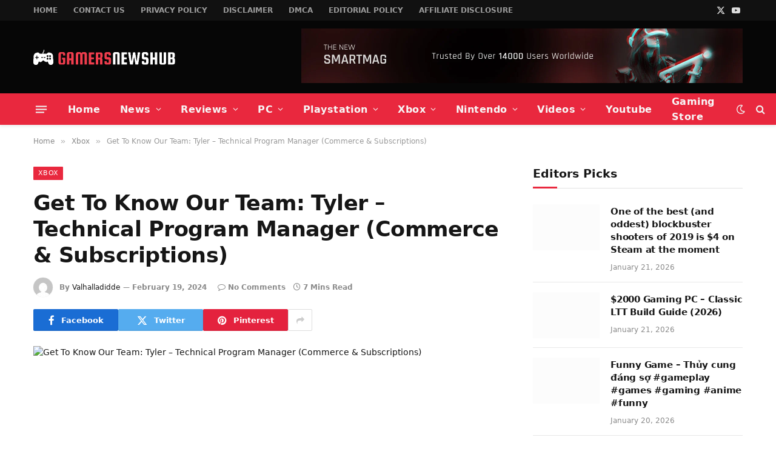

--- FILE ---
content_type: text/html; charset=UTF-8
request_url: https://gamersnewshub.com/get-to-know-our-team-tyler-technical-program-manager-commerce-subscriptions/
body_size: 32628
content:
<!DOCTYPE html><html lang="en-US" class="s-light site-s-light"><head><script data-no-optimize="1">var litespeed_docref=sessionStorage.getItem("litespeed_docref");litespeed_docref&&(Object.defineProperty(document,"referrer",{get:function(){return litespeed_docref}}),sessionStorage.removeItem("litespeed_docref"));</script> <meta charset="UTF-8" /><meta name="viewport" content="width=device-width, initial-scale=1" /><title>Get To Know Our Team: Tyler – Technical Program Manager (Commerce &amp; Subscriptions) &#8211; Gamers News Hub</title><link rel="preload" as="image" imagesrcset="https://xxboxnews.blob.core.windows.net/prod/sites/2/2024/02/Meet-the-Team-Tyler-0855c7ad5778295f6430-1024x576.png" imagesizes="(max-width: 768px) 100vw, 768px" /><link rel="preload" as="font" href="https://gamersnewshub.com/wp-content/themes/smart-mag/css/icons/fonts/ts-icons.woff2?v3.2" type="font/woff2" crossorigin="anonymous" /><meta name='robots' content='max-image-preview:large' /><link rel='dns-prefetch' href='//www.googletagmanager.com' /><link rel='dns-prefetch' href='//fonts.googleapis.com' /><link rel='dns-prefetch' href='//pagead2.googlesyndication.com' /><link rel="alternate" type="application/rss+xml" title="Gamers News Hub &raquo; Feed" href="https://gamersnewshub.com/feed/" /><link rel="alternate" type="application/rss+xml" title="Gamers News Hub &raquo; Comments Feed" href="https://gamersnewshub.com/comments/feed/" /><link rel="alternate" title="oEmbed (JSON)" type="application/json+oembed" href="https://gamersnewshub.com/wp-json/oembed/1.0/embed?url=https%3A%2F%2Fgamersnewshub.com%2Fget-to-know-our-team-tyler-technical-program-manager-commerce-subscriptions%2F" /><link rel="alternate" title="oEmbed (XML)" type="text/xml+oembed" href="https://gamersnewshub.com/wp-json/oembed/1.0/embed?url=https%3A%2F%2Fgamersnewshub.com%2Fget-to-know-our-team-tyler-technical-program-manager-commerce-subscriptions%2F&#038;format=xml" /><style id='wp-img-auto-sizes-contain-inline-css' type='text/css'>img:is([sizes=auto i],[sizes^="auto," i]){contain-intrinsic-size:3000px 1500px}
/*# sourceURL=wp-img-auto-sizes-contain-inline-css */</style><link data-optimized="2" rel="stylesheet" href="https://gamersnewshub.com/wp-content/litespeed/css/363783d77e1e9350743de8f2474f54a2.css?ver=0a93e" /><style id='classic-theme-styles-inline-css' type='text/css'>/*! This file is auto-generated */
.wp-block-button__link{color:#fff;background-color:#32373c;border-radius:9999px;box-shadow:none;text-decoration:none;padding:calc(.667em + 2px) calc(1.333em + 2px);font-size:1.125em}.wp-block-file__button{background:#32373c;color:#fff;text-decoration:none}
/*# sourceURL=/wp-includes/css/classic-themes.min.css */</style><style id='global-styles-inline-css' type='text/css'>:root{--wp--preset--aspect-ratio--square: 1;--wp--preset--aspect-ratio--4-3: 4/3;--wp--preset--aspect-ratio--3-4: 3/4;--wp--preset--aspect-ratio--3-2: 3/2;--wp--preset--aspect-ratio--2-3: 2/3;--wp--preset--aspect-ratio--16-9: 16/9;--wp--preset--aspect-ratio--9-16: 9/16;--wp--preset--color--black: #000000;--wp--preset--color--cyan-bluish-gray: #abb8c3;--wp--preset--color--white: #ffffff;--wp--preset--color--pale-pink: #f78da7;--wp--preset--color--vivid-red: #cf2e2e;--wp--preset--color--luminous-vivid-orange: #ff6900;--wp--preset--color--luminous-vivid-amber: #fcb900;--wp--preset--color--light-green-cyan: #7bdcb5;--wp--preset--color--vivid-green-cyan: #00d084;--wp--preset--color--pale-cyan-blue: #8ed1fc;--wp--preset--color--vivid-cyan-blue: #0693e3;--wp--preset--color--vivid-purple: #9b51e0;--wp--preset--gradient--vivid-cyan-blue-to-vivid-purple: linear-gradient(135deg,rgb(6,147,227) 0%,rgb(155,81,224) 100%);--wp--preset--gradient--light-green-cyan-to-vivid-green-cyan: linear-gradient(135deg,rgb(122,220,180) 0%,rgb(0,208,130) 100%);--wp--preset--gradient--luminous-vivid-amber-to-luminous-vivid-orange: linear-gradient(135deg,rgb(252,185,0) 0%,rgb(255,105,0) 100%);--wp--preset--gradient--luminous-vivid-orange-to-vivid-red: linear-gradient(135deg,rgb(255,105,0) 0%,rgb(207,46,46) 100%);--wp--preset--gradient--very-light-gray-to-cyan-bluish-gray: linear-gradient(135deg,rgb(238,238,238) 0%,rgb(169,184,195) 100%);--wp--preset--gradient--cool-to-warm-spectrum: linear-gradient(135deg,rgb(74,234,220) 0%,rgb(151,120,209) 20%,rgb(207,42,186) 40%,rgb(238,44,130) 60%,rgb(251,105,98) 80%,rgb(254,248,76) 100%);--wp--preset--gradient--blush-light-purple: linear-gradient(135deg,rgb(255,206,236) 0%,rgb(152,150,240) 100%);--wp--preset--gradient--blush-bordeaux: linear-gradient(135deg,rgb(254,205,165) 0%,rgb(254,45,45) 50%,rgb(107,0,62) 100%);--wp--preset--gradient--luminous-dusk: linear-gradient(135deg,rgb(255,203,112) 0%,rgb(199,81,192) 50%,rgb(65,88,208) 100%);--wp--preset--gradient--pale-ocean: linear-gradient(135deg,rgb(255,245,203) 0%,rgb(182,227,212) 50%,rgb(51,167,181) 100%);--wp--preset--gradient--electric-grass: linear-gradient(135deg,rgb(202,248,128) 0%,rgb(113,206,126) 100%);--wp--preset--gradient--midnight: linear-gradient(135deg,rgb(2,3,129) 0%,rgb(40,116,252) 100%);--wp--preset--font-size--small: 13px;--wp--preset--font-size--medium: 20px;--wp--preset--font-size--large: 36px;--wp--preset--font-size--x-large: 42px;--wp--preset--spacing--20: 0.44rem;--wp--preset--spacing--30: 0.67rem;--wp--preset--spacing--40: 1rem;--wp--preset--spacing--50: 1.5rem;--wp--preset--spacing--60: 2.25rem;--wp--preset--spacing--70: 3.38rem;--wp--preset--spacing--80: 5.06rem;--wp--preset--shadow--natural: 6px 6px 9px rgba(0, 0, 0, 0.2);--wp--preset--shadow--deep: 12px 12px 50px rgba(0, 0, 0, 0.4);--wp--preset--shadow--sharp: 6px 6px 0px rgba(0, 0, 0, 0.2);--wp--preset--shadow--outlined: 6px 6px 0px -3px rgb(255, 255, 255), 6px 6px rgb(0, 0, 0);--wp--preset--shadow--crisp: 6px 6px 0px rgb(0, 0, 0);}:where(.is-layout-flex){gap: 0.5em;}:where(.is-layout-grid){gap: 0.5em;}body .is-layout-flex{display: flex;}.is-layout-flex{flex-wrap: wrap;align-items: center;}.is-layout-flex > :is(*, div){margin: 0;}body .is-layout-grid{display: grid;}.is-layout-grid > :is(*, div){margin: 0;}:where(.wp-block-columns.is-layout-flex){gap: 2em;}:where(.wp-block-columns.is-layout-grid){gap: 2em;}:where(.wp-block-post-template.is-layout-flex){gap: 1.25em;}:where(.wp-block-post-template.is-layout-grid){gap: 1.25em;}.has-black-color{color: var(--wp--preset--color--black) !important;}.has-cyan-bluish-gray-color{color: var(--wp--preset--color--cyan-bluish-gray) !important;}.has-white-color{color: var(--wp--preset--color--white) !important;}.has-pale-pink-color{color: var(--wp--preset--color--pale-pink) !important;}.has-vivid-red-color{color: var(--wp--preset--color--vivid-red) !important;}.has-luminous-vivid-orange-color{color: var(--wp--preset--color--luminous-vivid-orange) !important;}.has-luminous-vivid-amber-color{color: var(--wp--preset--color--luminous-vivid-amber) !important;}.has-light-green-cyan-color{color: var(--wp--preset--color--light-green-cyan) !important;}.has-vivid-green-cyan-color{color: var(--wp--preset--color--vivid-green-cyan) !important;}.has-pale-cyan-blue-color{color: var(--wp--preset--color--pale-cyan-blue) !important;}.has-vivid-cyan-blue-color{color: var(--wp--preset--color--vivid-cyan-blue) !important;}.has-vivid-purple-color{color: var(--wp--preset--color--vivid-purple) !important;}.has-black-background-color{background-color: var(--wp--preset--color--black) !important;}.has-cyan-bluish-gray-background-color{background-color: var(--wp--preset--color--cyan-bluish-gray) !important;}.has-white-background-color{background-color: var(--wp--preset--color--white) !important;}.has-pale-pink-background-color{background-color: var(--wp--preset--color--pale-pink) !important;}.has-vivid-red-background-color{background-color: var(--wp--preset--color--vivid-red) !important;}.has-luminous-vivid-orange-background-color{background-color: var(--wp--preset--color--luminous-vivid-orange) !important;}.has-luminous-vivid-amber-background-color{background-color: var(--wp--preset--color--luminous-vivid-amber) !important;}.has-light-green-cyan-background-color{background-color: var(--wp--preset--color--light-green-cyan) !important;}.has-vivid-green-cyan-background-color{background-color: var(--wp--preset--color--vivid-green-cyan) !important;}.has-pale-cyan-blue-background-color{background-color: var(--wp--preset--color--pale-cyan-blue) !important;}.has-vivid-cyan-blue-background-color{background-color: var(--wp--preset--color--vivid-cyan-blue) !important;}.has-vivid-purple-background-color{background-color: var(--wp--preset--color--vivid-purple) !important;}.has-black-border-color{border-color: var(--wp--preset--color--black) !important;}.has-cyan-bluish-gray-border-color{border-color: var(--wp--preset--color--cyan-bluish-gray) !important;}.has-white-border-color{border-color: var(--wp--preset--color--white) !important;}.has-pale-pink-border-color{border-color: var(--wp--preset--color--pale-pink) !important;}.has-vivid-red-border-color{border-color: var(--wp--preset--color--vivid-red) !important;}.has-luminous-vivid-orange-border-color{border-color: var(--wp--preset--color--luminous-vivid-orange) !important;}.has-luminous-vivid-amber-border-color{border-color: var(--wp--preset--color--luminous-vivid-amber) !important;}.has-light-green-cyan-border-color{border-color: var(--wp--preset--color--light-green-cyan) !important;}.has-vivid-green-cyan-border-color{border-color: var(--wp--preset--color--vivid-green-cyan) !important;}.has-pale-cyan-blue-border-color{border-color: var(--wp--preset--color--pale-cyan-blue) !important;}.has-vivid-cyan-blue-border-color{border-color: var(--wp--preset--color--vivid-cyan-blue) !important;}.has-vivid-purple-border-color{border-color: var(--wp--preset--color--vivid-purple) !important;}.has-vivid-cyan-blue-to-vivid-purple-gradient-background{background: var(--wp--preset--gradient--vivid-cyan-blue-to-vivid-purple) !important;}.has-light-green-cyan-to-vivid-green-cyan-gradient-background{background: var(--wp--preset--gradient--light-green-cyan-to-vivid-green-cyan) !important;}.has-luminous-vivid-amber-to-luminous-vivid-orange-gradient-background{background: var(--wp--preset--gradient--luminous-vivid-amber-to-luminous-vivid-orange) !important;}.has-luminous-vivid-orange-to-vivid-red-gradient-background{background: var(--wp--preset--gradient--luminous-vivid-orange-to-vivid-red) !important;}.has-very-light-gray-to-cyan-bluish-gray-gradient-background{background: var(--wp--preset--gradient--very-light-gray-to-cyan-bluish-gray) !important;}.has-cool-to-warm-spectrum-gradient-background{background: var(--wp--preset--gradient--cool-to-warm-spectrum) !important;}.has-blush-light-purple-gradient-background{background: var(--wp--preset--gradient--blush-light-purple) !important;}.has-blush-bordeaux-gradient-background{background: var(--wp--preset--gradient--blush-bordeaux) !important;}.has-luminous-dusk-gradient-background{background: var(--wp--preset--gradient--luminous-dusk) !important;}.has-pale-ocean-gradient-background{background: var(--wp--preset--gradient--pale-ocean) !important;}.has-electric-grass-gradient-background{background: var(--wp--preset--gradient--electric-grass) !important;}.has-midnight-gradient-background{background: var(--wp--preset--gradient--midnight) !important;}.has-small-font-size{font-size: var(--wp--preset--font-size--small) !important;}.has-medium-font-size{font-size: var(--wp--preset--font-size--medium) !important;}.has-large-font-size{font-size: var(--wp--preset--font-size--large) !important;}.has-x-large-font-size{font-size: var(--wp--preset--font-size--x-large) !important;}
:where(.wp-block-post-template.is-layout-flex){gap: 1.25em;}:where(.wp-block-post-template.is-layout-grid){gap: 1.25em;}
:where(.wp-block-term-template.is-layout-flex){gap: 1.25em;}:where(.wp-block-term-template.is-layout-grid){gap: 1.25em;}
:where(.wp-block-columns.is-layout-flex){gap: 2em;}:where(.wp-block-columns.is-layout-grid){gap: 2em;}
:root :where(.wp-block-pullquote){font-size: 1.5em;line-height: 1.6;}
/*# sourceURL=global-styles-inline-css */</style><style id='smartmag-core-inline-css' type='text/css'>:root { --c-main: #e9283e;
--c-main-rgb: 233,40,62;
--text-font: "Lato", system-ui, -apple-system, "Segoe UI", Arial, sans-serif;
--body-font: "Lato", system-ui, -apple-system, "Segoe UI", Arial, sans-serif;
--title-font: "Archivo", system-ui, -apple-system, "Segoe UI", Arial, sans-serif;
--h-font: "Archivo", system-ui, -apple-system, "Segoe UI", Arial, sans-serif;
--text-h-font: var(--h-font);
--title-size-xs: 15px;
--title-size-m: 19px;
--main-width: 1170px; }
.post-title:not(._) { letter-spacing: -0.015em; }
.smart-head-main { --c-shadow: rgba(10,10,10,0.07); }
.smart-head-main .smart-head-top { --head-h: 34px; }
.s-dark .smart-head-main .smart-head-top,
.smart-head-main .s-dark.smart-head-top { background-color: #111111; }
.smart-head-main .smart-head-top { border-bottom-width: 1px; }
.smart-head-main .smart-head-mid { --head-h: 120px; }
.s-dark .smart-head-main .smart-head-mid,
.smart-head-main .s-dark.smart-head-mid { background-color: #060606; }
.smart-head-main .smart-head-bot { --head-h: 52px; }
.s-dark .smart-head-main .smart-head-bot,
.smart-head-main .s-dark.smart-head-bot { background-color: var(--c-main); }
.navigation-main .menu > li > a { font-family: "Archivo", system-ui, -apple-system, "Segoe UI", Arial, sans-serif; font-size: 16px; font-weight: bold; letter-spacing: 0.03em; }
.navigation-main { --nav-items-space: 16px; }
.s-dark .navigation-main { --c-nav: #f7f7f7; --c-nav-hov: #ffffff; }
.navigation-small .menu > li > a { font-size: 12px; font-weight: 600; text-transform: uppercase; }
.navigation-small { margin-left: calc(-1 * var(--nav-items-space)); }
.s-dark .navigation-small { --c-nav: rgba(255,255,255,0.59); }
.s-dark .smart-head-main .search-icon:hover,
.smart-head-main .s-dark .search-icon:hover { color: #ffffff; }
.s-dark .smart-head-main .scheme-switcher a:hover,
.smart-head-main .s-dark .scheme-switcher a:hover { color: #ffffff; }
.s-dark .smart-head-main .offcanvas-toggle:hover,
.smart-head-main .s-dark .offcanvas-toggle:hover { --c-hamburger: #ffffff; }
.smart-head-main .offcanvas-toggle { transform: scale(0.7); }
.block-head-c .heading { font-size: 19px; text-transform: initial; }
.block-head-c { --line-weight: 3px; }
.post-meta-single .meta-item, .post-meta-single .text-in { font-weight: 600; }
.post-share-b:not(.is-not-global) { --service-height: 36px; }
@media (min-width: 941px) and (max-width: 1200px) { .navigation-main .menu > li > a { font-size: calc(10px + (16px - 10px) * .7); }
.navigation-small .menu > li > a { font-size: calc(10px + (12px - 10px) * .7); } }


/*# sourceURL=smartmag-core-inline-css */</style><style id='moove_gdpr_frontend-inline-css' type='text/css'>#moove_gdpr_cookie_modal,#moove_gdpr_cookie_info_bar,.gdpr_cookie_settings_shortcode_content{font-family:&#039;Nunito&#039;,sans-serif}#moove_gdpr_save_popup_settings_button{background-color:#373737;color:#fff}#moove_gdpr_save_popup_settings_button:hover{background-color:#000}#moove_gdpr_cookie_info_bar .moove-gdpr-info-bar-container .moove-gdpr-info-bar-content a.mgbutton,#moove_gdpr_cookie_info_bar .moove-gdpr-info-bar-container .moove-gdpr-info-bar-content button.mgbutton{background-color:#0C4DA2}#moove_gdpr_cookie_modal .moove-gdpr-modal-content .moove-gdpr-modal-footer-content .moove-gdpr-button-holder a.mgbutton,#moove_gdpr_cookie_modal .moove-gdpr-modal-content .moove-gdpr-modal-footer-content .moove-gdpr-button-holder button.mgbutton,.gdpr_cookie_settings_shortcode_content .gdpr-shr-button.button-green{background-color:#0C4DA2;border-color:#0C4DA2}#moove_gdpr_cookie_modal .moove-gdpr-modal-content .moove-gdpr-modal-footer-content .moove-gdpr-button-holder a.mgbutton:hover,#moove_gdpr_cookie_modal .moove-gdpr-modal-content .moove-gdpr-modal-footer-content .moove-gdpr-button-holder button.mgbutton:hover,.gdpr_cookie_settings_shortcode_content .gdpr-shr-button.button-green:hover{background-color:#fff;color:#0C4DA2}#moove_gdpr_cookie_modal .moove-gdpr-modal-content .moove-gdpr-modal-close i,#moove_gdpr_cookie_modal .moove-gdpr-modal-content .moove-gdpr-modal-close span.gdpr-icon{background-color:#0C4DA2;border:1px solid #0C4DA2}#moove_gdpr_cookie_info_bar span.moove-gdpr-infobar-allow-all.focus-g,#moove_gdpr_cookie_info_bar span.moove-gdpr-infobar-allow-all:focus,#moove_gdpr_cookie_info_bar button.moove-gdpr-infobar-allow-all.focus-g,#moove_gdpr_cookie_info_bar button.moove-gdpr-infobar-allow-all:focus,#moove_gdpr_cookie_info_bar span.moove-gdpr-infobar-reject-btn.focus-g,#moove_gdpr_cookie_info_bar span.moove-gdpr-infobar-reject-btn:focus,#moove_gdpr_cookie_info_bar button.moove-gdpr-infobar-reject-btn.focus-g,#moove_gdpr_cookie_info_bar button.moove-gdpr-infobar-reject-btn:focus,#moove_gdpr_cookie_info_bar span.change-settings-button.focus-g,#moove_gdpr_cookie_info_bar span.change-settings-button:focus,#moove_gdpr_cookie_info_bar button.change-settings-button.focus-g,#moove_gdpr_cookie_info_bar button.change-settings-button:focus{-webkit-box-shadow:0 0 1px 3px #0C4DA2;-moz-box-shadow:0 0 1px 3px #0C4DA2;box-shadow:0 0 1px 3px #0C4DA2}#moove_gdpr_cookie_modal .moove-gdpr-modal-content .moove-gdpr-modal-close i:hover,#moove_gdpr_cookie_modal .moove-gdpr-modal-content .moove-gdpr-modal-close span.gdpr-icon:hover,#moove_gdpr_cookie_info_bar span[data-href]>u.change-settings-button{color:#0C4DA2}#moove_gdpr_cookie_modal .moove-gdpr-modal-content .moove-gdpr-modal-left-content #moove-gdpr-menu li.menu-item-selected a span.gdpr-icon,#moove_gdpr_cookie_modal .moove-gdpr-modal-content .moove-gdpr-modal-left-content #moove-gdpr-menu li.menu-item-selected button span.gdpr-icon{color:inherit}#moove_gdpr_cookie_modal .moove-gdpr-modal-content .moove-gdpr-modal-left-content #moove-gdpr-menu li a span.gdpr-icon,#moove_gdpr_cookie_modal .moove-gdpr-modal-content .moove-gdpr-modal-left-content #moove-gdpr-menu li button span.gdpr-icon{color:inherit}#moove_gdpr_cookie_modal .gdpr-acc-link{line-height:0;font-size:0;color:transparent;position:absolute}#moove_gdpr_cookie_modal .moove-gdpr-modal-content .moove-gdpr-modal-close:hover i,#moove_gdpr_cookie_modal .moove-gdpr-modal-content .moove-gdpr-modal-left-content #moove-gdpr-menu li a,#moove_gdpr_cookie_modal .moove-gdpr-modal-content .moove-gdpr-modal-left-content #moove-gdpr-menu li button,#moove_gdpr_cookie_modal .moove-gdpr-modal-content .moove-gdpr-modal-left-content #moove-gdpr-menu li button i,#moove_gdpr_cookie_modal .moove-gdpr-modal-content .moove-gdpr-modal-left-content #moove-gdpr-menu li a i,#moove_gdpr_cookie_modal .moove-gdpr-modal-content .moove-gdpr-tab-main .moove-gdpr-tab-main-content a:hover,#moove_gdpr_cookie_info_bar.moove-gdpr-dark-scheme .moove-gdpr-info-bar-container .moove-gdpr-info-bar-content a.mgbutton:hover,#moove_gdpr_cookie_info_bar.moove-gdpr-dark-scheme .moove-gdpr-info-bar-container .moove-gdpr-info-bar-content button.mgbutton:hover,#moove_gdpr_cookie_info_bar.moove-gdpr-dark-scheme .moove-gdpr-info-bar-container .moove-gdpr-info-bar-content a:hover,#moove_gdpr_cookie_info_bar.moove-gdpr-dark-scheme .moove-gdpr-info-bar-container .moove-gdpr-info-bar-content button:hover,#moove_gdpr_cookie_info_bar.moove-gdpr-dark-scheme .moove-gdpr-info-bar-container .moove-gdpr-info-bar-content span.change-settings-button:hover,#moove_gdpr_cookie_info_bar.moove-gdpr-dark-scheme .moove-gdpr-info-bar-container .moove-gdpr-info-bar-content button.change-settings-button:hover,#moove_gdpr_cookie_info_bar.moove-gdpr-dark-scheme .moove-gdpr-info-bar-container .moove-gdpr-info-bar-content u.change-settings-button:hover,#moove_gdpr_cookie_info_bar span[data-href]>u.change-settings-button,#moove_gdpr_cookie_info_bar.moove-gdpr-dark-scheme .moove-gdpr-info-bar-container .moove-gdpr-info-bar-content a.mgbutton.focus-g,#moove_gdpr_cookie_info_bar.moove-gdpr-dark-scheme .moove-gdpr-info-bar-container .moove-gdpr-info-bar-content button.mgbutton.focus-g,#moove_gdpr_cookie_info_bar.moove-gdpr-dark-scheme .moove-gdpr-info-bar-container .moove-gdpr-info-bar-content a.focus-g,#moove_gdpr_cookie_info_bar.moove-gdpr-dark-scheme .moove-gdpr-info-bar-container .moove-gdpr-info-bar-content button.focus-g,#moove_gdpr_cookie_info_bar.moove-gdpr-dark-scheme .moove-gdpr-info-bar-container .moove-gdpr-info-bar-content a.mgbutton:focus,#moove_gdpr_cookie_info_bar.moove-gdpr-dark-scheme .moove-gdpr-info-bar-container .moove-gdpr-info-bar-content button.mgbutton:focus,#moove_gdpr_cookie_info_bar.moove-gdpr-dark-scheme .moove-gdpr-info-bar-container .moove-gdpr-info-bar-content a:focus,#moove_gdpr_cookie_info_bar.moove-gdpr-dark-scheme .moove-gdpr-info-bar-container .moove-gdpr-info-bar-content button:focus,#moove_gdpr_cookie_info_bar.moove-gdpr-dark-scheme .moove-gdpr-info-bar-container .moove-gdpr-info-bar-content span.change-settings-button.focus-g,span.change-settings-button:focus,button.change-settings-button.focus-g,button.change-settings-button:focus,#moove_gdpr_cookie_info_bar.moove-gdpr-dark-scheme .moove-gdpr-info-bar-container .moove-gdpr-info-bar-content u.change-settings-button.focus-g,#moove_gdpr_cookie_info_bar.moove-gdpr-dark-scheme .moove-gdpr-info-bar-container .moove-gdpr-info-bar-content u.change-settings-button:focus{color:#0C4DA2}#moove_gdpr_cookie_modal .moove-gdpr-branding.focus-g span,#moove_gdpr_cookie_modal .moove-gdpr-modal-content .moove-gdpr-tab-main a.focus-g,#moove_gdpr_cookie_modal .moove-gdpr-modal-content .moove-gdpr-tab-main .gdpr-cd-details-toggle.focus-g{color:#0C4DA2}#moove_gdpr_cookie_modal.gdpr_lightbox-hide{display:none}
/*# sourceURL=moove_gdpr_frontend-inline-css */</style> <script id="smartmag-lazy-inline-js-after" type="litespeed/javascript">/**
 * @copyright ThemeSphere
 * @preserve
 */
var BunyadLazy={};BunyadLazy.load=function(){function a(e,n){var t={};e.dataset.bgset&&e.dataset.sizes?(t.sizes=e.dataset.sizes,t.srcset=e.dataset.bgset):t.src=e.dataset.bgsrc,function(t){var a=t.dataset.ratio;if(0<a){const e=t.parentElement;if(e.classList.contains("media-ratio")){const n=e.style;n.getPropertyValue("--a-ratio")||(n.paddingBottom=100/a+"%")}}}(e);var a,o=document.createElement("img");for(a in o.onload=function(){var t="url('"+(o.currentSrc||o.src)+"')",a=e.style;a.backgroundImage!==t&&requestAnimationFrame(()=>{a.backgroundImage=t,n&&n()}),o.onload=null,o.onerror=null,o=null},o.onerror=o.onload,t)o.setAttribute(a,t[a]);o&&o.complete&&0<o.naturalWidth&&o.onload&&o.onload()}function e(t){t.dataset.loaded||a(t,()=>{document.dispatchEvent(new Event("lazyloaded")),t.dataset.loaded=1})}function n(t){"complete"===document.readyState?t():window.addEventListener("load",t)}return{initEarly:function(){var t,a=()=>{document.querySelectorAll(".img.bg-cover:not(.lazyload)").forEach(e)};"complete"!==document.readyState?(t=setInterval(a,150),n(()=>{a(),clearInterval(t)})):a()},callOnLoad:n,initBgImages:function(t){t&&n(()=>{document.querySelectorAll(".img.bg-cover").forEach(e)})},bgLoad:a}}(),BunyadLazy.load.initEarly()</script> <script type="litespeed/javascript" data-src="https://gamersnewshub.com/wp-includes/js/jquery/jquery.min.js" id="jquery-core-js"></script> 
 <script type="litespeed/javascript" data-src="https://www.googletagmanager.com/gtag/js?id=G-TMWYY2HS62" id="google_gtagjs-js"></script> <script id="google_gtagjs-js-after" type="litespeed/javascript">window.dataLayer=window.dataLayer||[];function gtag(){dataLayer.push(arguments)}
gtag("set","linker",{"domains":["gamersnewshub.com"]});gtag("js",new Date());gtag("set","developer_id.dZTNiMT",!0);gtag("config","G-TMWYY2HS62")</script> <link rel="https://api.w.org/" href="https://gamersnewshub.com/wp-json/" /><link rel="alternate" title="JSON" type="application/json" href="https://gamersnewshub.com/wp-json/wp/v2/posts/29121" /><link rel="EditURI" type="application/rsd+xml" title="RSD" href="https://gamersnewshub.com/xmlrpc.php?rsd" /><meta name="generator" content="WordPress 6.9" /><link rel='shortlink' href='https://gamersnewshub.com/?p=29121' /> <script type="litespeed/javascript">(function(){window.lae_fs={can_use_premium_code:!1}})()</script> <meta property="og:image" content="https://xxboxnews.blob.core.windows.net/prod/sites/2/2024/02/Meet-the-Team-Tyler-0855c7ad5778295f6430-1024x576.png" /><meta name="twitter:card" content="summary_large_image" /><meta name="twitter:title" content="Get To Know Our Team: Tyler – Technical Program Manager (Commerce &amp; Subscriptions)" /><meta name="twitter:description" content="" /><meta name="twitter:image" content="https://xxboxnews.blob.core.windows.net/prod/sites/2/2024/02/Meet-the-Team-Tyler-0855c7ad5778295f6430-1024x576.png" /><meta name="generator" content="Site Kit by Google 1.170.0" /><script type="litespeed/javascript" data-src="https://pagead2.googlesyndication.com/pagead/js/adsbygoogle.js?client=ca-pub-9981366928855325"
     crossorigin="anonymous"></script> <script type="litespeed/javascript" data-src="https://fundingchoicesmessages.google.com/i/pub-9981366928855325?ers=1" nonce="2fpzZuTugwY4mXdD-3T48A"></script><script nonce="2fpzZuTugwY4mXdD-3T48A" type="litespeed/javascript">(function(){function signalGooglefcPresent(){if(!window.frames.googlefcPresent){if(document.body){const iframe=document.createElement('iframe');iframe.style='width: 0; height: 0; border: none; z-index: -1000; left: -1000px; top: -1000px;';iframe.style.display='none';iframe.name='googlefcPresent';document.body.appendChild(iframe)}else{setTimeout(signalGooglefcPresent,0)}}}signalGooglefcPresent()})()</script> <script type="litespeed/javascript">var BunyadSchemeKey='bunyad-scheme';(()=>{const d=document.documentElement;const c=d.classList;var scheme=localStorage.getItem(BunyadSchemeKey);if(scheme){d.dataset.origClass=c;scheme==='dark'?c.remove('s-light','site-s-light'):c.remove('s-dark','site-s-dark');c.add('site-s-'+scheme,'s-'+scheme)}})()</script> <meta name="google-adsense-platform-account" content="ca-host-pub-2644536267352236"><meta name="google-adsense-platform-domain" content="sitekit.withgoogle.com"><meta name="generator" content="Elementor 3.34.1; features: additional_custom_breakpoints; settings: css_print_method-external, google_font-enabled, font_display-auto"><style>.e-con.e-parent:nth-of-type(n+4):not(.e-lazyloaded):not(.e-no-lazyload),
				.e-con.e-parent:nth-of-type(n+4):not(.e-lazyloaded):not(.e-no-lazyload) * {
					background-image: none !important;
				}
				@media screen and (max-height: 1024px) {
					.e-con.e-parent:nth-of-type(n+3):not(.e-lazyloaded):not(.e-no-lazyload),
					.e-con.e-parent:nth-of-type(n+3):not(.e-lazyloaded):not(.e-no-lazyload) * {
						background-image: none !important;
					}
				}
				@media screen and (max-height: 640px) {
					.e-con.e-parent:nth-of-type(n+2):not(.e-lazyloaded):not(.e-no-lazyload),
					.e-con.e-parent:nth-of-type(n+2):not(.e-lazyloaded):not(.e-no-lazyload) * {
						background-image: none !important;
					}
				}</style> <script type="litespeed/javascript" data-src="https://pagead2.googlesyndication.com/pagead/js/adsbygoogle.js?client=ca-pub-9981366928855325&amp;host=ca-host-pub-2644536267352236" crossorigin="anonymous"></script> <link rel="icon" href="https://gamersnewshub.com/wp-content/uploads/2022/06/cropped-060606-2-1-32x32.png" sizes="32x32" /><link rel="icon" href="https://gamersnewshub.com/wp-content/uploads/2022/06/cropped-060606-2-1-192x192.png" sizes="192x192" /><link rel="apple-touch-icon" href="https://gamersnewshub.com/wp-content/uploads/2022/06/cropped-060606-2-1-180x180.png" /><meta name="msapplication-TileImage" content="https://gamersnewshub.com/wp-content/uploads/2022/06/cropped-060606-2-1-270x270.png" /> <script type="application/ld+json">{"@context":"https://schema.org","@type":"BlogPosting","headline":"Get To Know Our Team: Tyler \u2013 Technical Program Manager (Commerce &amp; Subscriptions)","url":"https://gamersnewshub.com/get-to-know-our-team-tyler-technical-program-manager-commerce-subscriptions/","mainEntityOfPage":"https://gamersnewshub.com/get-to-know-our-team-tyler-technical-program-manager-commerce-subscriptions/","image":[{"@type":"ImageObject","url":"https://xxboxnews.blob.core.windows.net/prod/sites/2/2024/02/Meet-the-Team-Tyler-0855c7ad5778295f6430-1024x576.png"}],"datePublished":"2024-02-19T02:25:57+00:00","dateModified":"2024-02-19T02:25:57+00:00","author":{"@type":"Person","name":"Valhalladidde","url":"https://gamersnewshub.com/author/ynxc6/"}}</script> <link rel="preload" as="image" href="https://xxboxnews.blob.core.windows.net/prod/sites/2/2024/02/Meet-the-Team-Tyler-0855c7ad5778295f6430-1024x576.png"></head><body data-rsssl=1 class="wp-singular post-template-default single single-post postid-29121 single-format-standard wp-theme-smart-mag right-sidebar post-layout-modern post-cat-31 has-lb has-lb-sm ts-img-hov-fade layout-normal elementor-default elementor-kit-10"><div class="main-wrap"><div class="off-canvas-backdrop"></div><div class="mobile-menu-container off-canvas s-dark hide-menu-lg" id="off-canvas"><div class="off-canvas-head">
<a href="#" class="close">
<span class="visuallyhidden">Close Menu</span>
<i class="tsi tsi-times"></i>
</a><div class="ts-logo"></div></div><div class="off-canvas-content"><ul id="menu-main-menu" class="mobile-menu"><li id="menu-item-3020" class="menu-item menu-item-type-post_type menu-item-object-page menu-item-home menu-item-3020"><a href="https://gamersnewshub.com/">Home</a></li><li id="menu-item-3023" class="menu-item menu-item-type-taxonomy menu-item-object-category menu-item-3023"><a href="https://gamersnewshub.com/category/news/">News</a></li><li id="menu-item-3027" class="menu-item menu-item-type-taxonomy menu-item-object-category menu-item-3027"><a href="https://gamersnewshub.com/category/reviews/">Reviews</a></li><li id="menu-item-3025" class="menu-item menu-item-type-taxonomy menu-item-object-category menu-item-3025"><a href="https://gamersnewshub.com/category/pc/">PC</a></li><li id="menu-item-3026" class="menu-item menu-item-type-taxonomy menu-item-object-category menu-item-3026"><a href="https://gamersnewshub.com/category/playstation/">Playstation</a></li><li id="menu-item-3029" class="menu-item menu-item-type-taxonomy menu-item-object-category current-post-ancestor current-menu-parent current-post-parent menu-item-3029"><a href="https://gamersnewshub.com/category/xbox/">Xbox</a></li><li id="menu-item-3024" class="menu-item menu-item-type-taxonomy menu-item-object-category menu-item-3024"><a href="https://gamersnewshub.com/category/nintendo/">Nintendo</a></li><li id="menu-item-3028" class="menu-item menu-item-type-taxonomy menu-item-object-category menu-item-3028"><a href="https://gamersnewshub.com/category/videos/">Videos</a></li><li id="menu-item-4639" class="menu-item menu-item-type-taxonomy menu-item-object-category menu-item-4639"><a href="https://gamersnewshub.com/category/youtube/">Youtube</a></li><li id="menu-item-8830" class="menu-item menu-item-type-post_type menu-item-object-page menu-item-8830"><a href="https://gamersnewshub.com/gaming-gear-store/">Gaming Store</a></li></ul><div class="off-canvas-widgets"><div id="smartmag-block-newsletter-1" class="widget ts-block-widget smartmag-widget-newsletter"><div class="block"><div class="block-newsletter "><div class="spc-newsletter spc-newsletter-b spc-newsletter-center spc-newsletter-sm"><div class="bg-wrap"></div><div class="inner"><h3 class="heading">
Subscribe to Updates</h3><div class="base-text message"><p>Get the latest creative news from FooBar about art, design and business.</p></div><form method="post" action="" class="form fields-style fields-full" target="_blank"><div class="main-fields"><p class="field-email">
<input type="email" name="EMAIL" placeholder="Your email address.." required /></p><p class="field-submit">
<input type="submit" value="Subscribe" /></p></div><p class="disclaimer">
<label>
<input type="checkbox" name="privacy" required />
By signing up, you agree to the our terms and our <a href="#">Privacy Policy</a> agreement.							</label></p></form></div></div></div></div></div><div id="smartmag-block-posts-small-3" class="widget ts-block-widget smartmag-widget-posts-small"><div class="block"><section class="block-wrap block-posts-small block-sc mb-none" data-id="1"><div class="widget-title block-head block-head-ac block-head-b"><h5 class="heading">What's Hot</h5></div><div class="block-content"><div class="loop loop-small loop-small-a loop-sep loop-small-sep grid grid-1 md:grid-1 sm:grid-1 xs:grid-1"><article class="l-post small-post small-a-post m-pos-left"><div class="media">
<a href="https://gamersnewshub.com/one-of-the-best-and-oddest-blockbuster-shooters-of-2019-is-4-on-steam-at-the-moment/" class="image-link media-ratio ar-bunyad-thumb" title="One of the best (and oddest) blockbuster shooters of 2019 is $4 on Steam at the moment"><span data-bgsrc="https://cdn.mos.cms.futurecdn.net/ZKhrZ8WwBHFcsne3e6oQFN-1920-80.jpg" class="img bg-cover wp-post-image attachment-large size-large lazyload"></span></a></div><div class="content"><div class="post-meta post-meta-a post-meta-left has-below"><h4 class="is-title post-title"><a href="https://gamersnewshub.com/one-of-the-best-and-oddest-blockbuster-shooters-of-2019-is-4-on-steam-at-the-moment/">One of the best (and oddest) blockbuster shooters of 2019 is $4 on Steam at the moment</a></h4><div class="post-meta-items meta-below"><span class="meta-item date"><span class="date-link"><time class="post-date" datetime="2026-01-21T06:02:22+00:00">January 21, 2026</time></span></span></div></div></div></article><article class="l-post small-post small-a-post m-pos-left"><div class="media">
<a href="https://gamersnewshub.com/2000-gaming-pc-classic-ltt-build-guide-2026/" class="image-link media-ratio ar-bunyad-thumb" title="$2000 Gaming PC &#8211; Classic LTT Build Guide (2026)"><span data-bgsrc="https://i.ytimg.com/vi/KyoXLbfpZfg/maxresdefault.jpg" class="img bg-cover wp-post-image attachment-large size-large lazyload"></span></a></div><div class="content"><div class="post-meta post-meta-a post-meta-left has-below"><h4 class="is-title post-title"><a href="https://gamersnewshub.com/2000-gaming-pc-classic-ltt-build-guide-2026/">$2000 Gaming PC &#8211; Classic LTT Build Guide (2026)</a></h4><div class="post-meta-items meta-below"><span class="meta-item date"><span class="date-link"><time class="post-date" datetime="2026-01-21T04:04:13+00:00">January 21, 2026</time></span></span></div></div></div></article><article class="l-post small-post small-a-post m-pos-left"><div class="media">
<a href="https://gamersnewshub.com/funny-game-thuy-cung-dang-so-gameplay-games-gaming-anime-funny/" class="image-link media-ratio ar-bunyad-thumb" title="Funny Game &#8211; Thủy cung đáng sợ #gameplay #games #gaming #anime #funny"><span data-bgsrc="https://i.ytimg.com/vi/euPGUOZfOlc/maxresdefault.jpg" class="img bg-cover wp-post-image attachment-large size-large lazyload"></span></a></div><div class="content"><div class="post-meta post-meta-a post-meta-left has-below"><h4 class="is-title post-title"><a href="https://gamersnewshub.com/funny-game-thuy-cung-dang-so-gameplay-games-gaming-anime-funny/">Funny Game &#8211; Thủy cung đáng sợ #gameplay #games #gaming #anime #funny</a></h4><div class="post-meta-items meta-below"><span class="meta-item date"><span class="date-link"><time class="post-date" datetime="2026-01-20T22:03:14+00:00">January 20, 2026</time></span></span></div></div></div></article></div></div></section></div></div></div><div class="spc-social-block spc-social spc-social-b smart-head-social">
<a href="#" class="link service s-facebook" target="_blank" rel="nofollow noopener">
<i class="icon tsi tsi-facebook"></i>					<span class="visuallyhidden">Facebook</span>
</a>
<a href="https://twitter.com/ValhallaDiDDe" class="link service s-twitter" target="_blank" rel="nofollow noopener">
<i class="icon tsi tsi-twitter"></i>					<span class="visuallyhidden">X (Twitter)</span>
</a>
<a href="#" class="link service s-instagram" target="_blank" rel="nofollow noopener">
<i class="icon tsi tsi-instagram"></i>					<span class="visuallyhidden">Instagram</span>
</a></div></div></div><div class="smart-head smart-head-a smart-head-main" id="smart-head" data-sticky="auto" data-sticky-type="smart" data-sticky-full><div class="smart-head-row smart-head-top s-dark smart-head-row-full"><div class="inner wrap"><div class="items items-left "><div class="nav-wrap"><nav class="navigation navigation-small nav-hov-a"><ul id="menu-footer-links" class="menu"><li id="menu-item-3184" class="menu-item menu-item-type-post_type menu-item-object-page menu-item-home menu-item-3184"><a href="https://gamersnewshub.com/">Home</a></li><li id="menu-item-3185" class="menu-item menu-item-type-post_type menu-item-object-page menu-item-3185"><a href="https://gamersnewshub.com/contact-us/">Contact Us</a></li><li id="menu-item-3189" class="menu-item menu-item-type-post_type menu-item-object-page menu-item-3189"><a href="https://gamersnewshub.com/privacy-policy/">Privacy Policy</a></li><li id="menu-item-3186" class="menu-item menu-item-type-post_type menu-item-object-page menu-item-3186"><a href="https://gamersnewshub.com/disclaimer/">Disclaimer</a></li><li id="menu-item-3187" class="menu-item menu-item-type-post_type menu-item-object-page menu-item-3187"><a href="https://gamersnewshub.com/dmca/">DMCA</a></li><li id="menu-item-3188" class="menu-item menu-item-type-post_type menu-item-object-page menu-item-3188"><a href="https://gamersnewshub.com/editorial-policy/">Editorial policy</a></li><li id="menu-item-4621" class="menu-item menu-item-type-post_type menu-item-object-page menu-item-4621"><a href="https://gamersnewshub.com/affiliate-disclosure/">Affiliate Disclosure</a></li></ul></nav></div></div><div class="items items-center empty"></div><div class="items items-right "><div class="spc-social-block spc-social spc-social-a smart-head-social">
<a href="https://twitter.com/ValhallaDiDDe" class="link service s-twitter" target="_blank" rel="nofollow noopener">
<i class="icon tsi tsi-twitter"></i>					<span class="visuallyhidden">X (Twitter)</span>
</a>
<a href="https://www.youtube.com/c/Valhalladidde/videos" class="link service s-youtube" target="_blank" rel="nofollow noopener">
<i class="icon tsi tsi-youtube-play"></i>					<span class="visuallyhidden">YouTube</span>
</a></div></div></div></div><div class="smart-head-row smart-head-mid s-dark smart-head-row-full"><div class="inner wrap"><div class="items items-left ">
<a href="https://gamersnewshub.com/" title="Gamers News Hub" rel="home" class="logo-link ts-logo logo-is-image">
<span>
<img data-lazyloaded="1" src="[data-uri]" data-src="https://gamersnewshub.com/wp-content/uploads/2022/06/060606.png" class="logo-image" alt="Gamers News Hub" data-srcset="https://gamersnewshub.com/wp-content/uploads/2022/06/060606.png ,https://gamersnewshub.com/wp-content/uploads/2022/06/060606-2.png 2x" width="234" height="25"/>
</span>
</a></div><div class="items items-center empty"></div><div class="items items-right "><div class="h-text h-text">
<a href="https://theme-sphere.com/buy/go.php?theme=smartmag" target="_blank">
<img data-lazyloaded="1" src="[data-uri]" fetchpriority="high" data-src="https://smartmag.theme-sphere.com/game-zone/wp-content/uploads/sites/23/2021/11/Gaming-Top.jpg" width="728" height="90" alt="Demo" />
</a></div></div></div></div><div class="smart-head-row smart-head-bot s-dark smart-head-row-full"><div class="inner wrap"><div class="items items-left ">
<button class="offcanvas-toggle has-icon" type="button" aria-label="Menu">
<span class="hamburger-icon hamburger-icon-a">
<span class="inner"></span>
</span>
</button><div class="nav-wrap"><nav class="navigation navigation-main nav-hov-a"><ul id="menu-main-menu-1" class="menu"><li class="menu-item menu-item-type-post_type menu-item-object-page menu-item-home menu-item-3020"><a href="https://gamersnewshub.com/">Home</a></li><li class="menu-item menu-item-type-taxonomy menu-item-object-category menu-cat-28 menu-item-has-children item-mega-menu menu-item-3023"><a href="https://gamersnewshub.com/category/news/">News</a><div class="sub-menu mega-menu mega-menu-a wrap"><section class="column recent-posts" data-columns="5"><div class="posts" data-id="28"><section class="block-wrap block-grid mb-none" data-id="2"><div class="block-content"><div class="loop loop-grid loop-grid-sm grid grid-5 md:grid-2 xs:grid-1"><article class="l-post grid-post grid-sm-post"><div class="media">
<a href="https://gamersnewshub.com/game-pass-is-getting-more-games-in-january-and-february-2026-including-death-stranding/" class="image-link media-ratio ratio-16-9" title="Game Pass Is Getting More Games In January And February 2026, Including Death Stranding"><span data-bgsrc="https://www.gamespot.com/a/uploads/screen_kubrick/1813/18138562/4637740-3853482-3390451-death-stranding-05.jpg" class="img bg-cover wp-post-image attachment-large size-large lazyload"></span></a></div><div class="content"><div class="post-meta post-meta-a has-below"><h2 class="is-title post-title"><a href="https://gamersnewshub.com/game-pass-is-getting-more-games-in-january-and-february-2026-including-death-stranding/">Game Pass Is Getting More Games In January And February 2026, Including Death Stranding</a></h2><div class="post-meta-items meta-below"><span class="meta-item date"><span class="date-link"><time class="post-date" datetime="2026-01-20T16:03:28+00:00">January 20, 2026</time></span></span></div></div></div></article><article class="l-post grid-post grid-sm-post"><div class="media">
<a href="https://gamersnewshub.com/nintendo-unhappy-at-sega-mascots-foot-during-mario-sonic-at-the-olympic-games-development/" class="image-link media-ratio ratio-16-9" title="Nintendo Unhappy at Sega Mascot&#8217;s Foot During Mario &#038; Sonic at the Olympic Games Development"><span data-bgsrc="https://assets-prd.ignimgs.com/2026/01/19/large-mariosonic-key1-png-73f0876d5fbb25670cdb3c4be5c52515-1768827792915.png?width=1280&amp;format=jpg&amp;auto=webp&amp;quality=80" class="img bg-cover wp-post-image attachment-large size-large lazyload"></span></a></div><div class="content"><div class="post-meta post-meta-a has-below"><h2 class="is-title post-title"><a href="https://gamersnewshub.com/nintendo-unhappy-at-sega-mascots-foot-during-mario-sonic-at-the-olympic-games-development/">Nintendo Unhappy at Sega Mascot&#8217;s Foot During Mario &#038; Sonic at the Olympic Games Development</a></h2><div class="post-meta-items meta-below"><span class="meta-item date"><span class="date-link"><time class="post-date" datetime="2026-01-19T15:02:23+00:00">January 19, 2026</time></span></span></div></div></div></article><article class="l-post grid-post grid-sm-post"><div class="media">
<a href="https://gamersnewshub.com/baby-steps-finally-gets-some-love-after-clair-obscure-sweeps/" class="image-link media-ratio ratio-16-9" title="Baby Steps Finally Gets Some Love After Clair Obscure Sweeps"><span data-bgsrc="https://kotaku.com/app/uploads/2026/01/Baby-steps-1200x675.jpg" class="img bg-cover wp-post-image attachment-large size-large lazyload"></span></a></div><div class="content"><div class="post-meta post-meta-a has-below"><h2 class="is-title post-title"><a href="https://gamersnewshub.com/baby-steps-finally-gets-some-love-after-clair-obscure-sweeps/">Baby Steps Finally Gets Some Love After Clair Obscure Sweeps</a></h2><div class="post-meta-items meta-below"><span class="meta-item date"><span class="date-link"><time class="post-date" datetime="2026-01-18T14:01:35+00:00">January 18, 2026</time></span></span></div></div></div></article><article class="l-post grid-post grid-sm-post"><div class="media">
<a href="https://gamersnewshub.com/bruno-mars-is-performing-a-roblox-steal-a-brainrot-concert-for-one-day-only/" class="image-link media-ratio ratio-16-9" title="Bruno Mars Is Performing A Roblox Steal A Brainrot Concert For One Day Only"><span data-bgsrc="https://www.gamespot.com/a/uploads/screen_kubrick/1837/18375603/4636515-brunomarsbuildabrainrot.jpg" class="img bg-cover wp-post-image attachment-large size-large lazyload"></span></a></div><div class="content"><div class="post-meta post-meta-a has-below"><h2 class="is-title post-title"><a href="https://gamersnewshub.com/bruno-mars-is-performing-a-roblox-steal-a-brainrot-concert-for-one-day-only/">Bruno Mars Is Performing A Roblox Steal A Brainrot Concert For One Day Only</a></h2><div class="post-meta-items meta-below"><span class="meta-item date"><span class="date-link"><time class="post-date" datetime="2026-01-17T13:00:10+00:00">January 17, 2026</time></span></span></div></div></div></article><article class="l-post grid-post grid-sm-post"><div class="media">
<a href="https://gamersnewshub.com/amazon-mmo-new-world-has-just-a-year-to-live-rust-dev-offers-to-buy-it/" class="image-link media-ratio ratio-16-9" title="Amazon MMO New World Has Just a Year to Live, Rust Dev Offers to Buy It"><span data-bgsrc="https://assets-prd.ignimgs.com/2026/01/16/ss-d2e9eeed4fdbd0e3a3e837f8cfaa0f9edbfc587f-1920x1080-1768561071239.jpg?width=1280&amp;format=jpg&amp;auto=webp&amp;quality=80" class="img bg-cover wp-post-image attachment-large size-large lazyload"></span></a></div><div class="content"><div class="post-meta post-meta-a has-below"><h2 class="is-title post-title"><a href="https://gamersnewshub.com/amazon-mmo-new-world-has-just-a-year-to-live-rust-dev-offers-to-buy-it/">Amazon MMO New World Has Just a Year to Live, Rust Dev Offers to Buy It</a></h2><div class="post-meta-items meta-below"><span class="meta-item date"><span class="date-link"><time class="post-date" datetime="2026-01-16T11:58:45+00:00">January 16, 2026</time></span></span></div></div></div></article></div></div></section></div></section></div></li><li class="menu-item menu-item-type-taxonomy menu-item-object-category menu-cat-29 menu-item-has-children item-mega-menu menu-item-3027"><a href="https://gamersnewshub.com/category/reviews/">Reviews</a><div class="sub-menu mega-menu mega-menu-a wrap"><section class="column recent-posts" data-columns="5"><div class="posts" data-id="29"><section class="block-wrap block-grid mb-none" data-id="3"><div class="block-content"><div class="loop loop-grid loop-grid-sm grid grid-5 md:grid-2 xs:grid-1"><article class="l-post grid-post grid-sm-post"><div class="media">
<a href="https://gamersnewshub.com/the-acolyte-couldnt-make-up-its-damn-mind/" class="image-link media-ratio ratio-16-9" title="The Acolyte couldn’t make up it’s damn mind"><span data-bgsrc="https://cdn.vox-cdn.com/thumbor/5EEHpYUDl40jXDnkPtbAsK0Xer8=/769x0:3840x1608/fit-in/1200x630/cdn.vox-cdn.com/uploads/chorus_asset/file/25535495/PDX_FF_002700.jpg" class="img bg-cover wp-post-image attachment-large size-large lazyload"></span></a></div><div class="content"><div class="post-meta post-meta-a has-below"><h2 class="is-title post-title"><a href="https://gamersnewshub.com/the-acolyte-couldnt-make-up-its-damn-mind/">The Acolyte couldn’t make up it’s damn mind</a></h2><div class="post-meta-items meta-below"><span class="meta-item date"><span class="date-link"><time class="post-date" datetime="2024-07-18T14:55:18+00:00">July 18, 2024</time></span></span></div></div></div></article><article class="l-post grid-post grid-sm-post"><div class="media">
<a href="https://gamersnewshub.com/nintendo-world-championships-nes-edition-review/" class="image-link media-ratio ratio-16-9" title="Nintendo World Championships: NES Edition review"><span data-bgsrc="https://cdn.vox-cdn.com/thumbor/ErHxD9PfqD1bhtbg4dQfI0ZDnQY=/0x38:1920x1043/fit-in/1200x630/cdn.vox-cdn.com/uploads/chorus_asset/file/25533698/nintendo_world_championships_nes_edition_review.jpg" class="img bg-cover wp-post-image attachment-large size-large lazyload"></span></a></div><div class="content"><div class="post-meta post-meta-a has-below"><h2 class="is-title post-title"><a href="https://gamersnewshub.com/nintendo-world-championships-nes-edition-review/">Nintendo World Championships: NES Edition review</a></h2><div class="post-meta-items meta-below"><span class="meta-item date"><span class="date-link"><time class="post-date" datetime="2024-07-17T13:54:02+00:00">July 17, 2024</time></span></span></div></div></div></article><article class="l-post grid-post grid-sm-post"><div class="media">
<a href="https://gamersnewshub.com/house-of-the-dragon-season-2-episode-5-slays-a-dragon-it-shouldnt-have/" class="image-link media-ratio ratio-16-9" title="House of the Dragon season 2 episode 5 slays a dragon it shouldn’t have"><span data-bgsrc="https://cdn.vox-cdn.com/thumbor/1GodF3pMyXMPbC-0ihXzAQ666Zc=/0x0:1920x1005/fit-in/1200x630/cdn.vox-cdn.com/uploads/chorus_asset/file/25528787/freddie_fox_fabien_frankel_0.jpg" class="img bg-cover wp-post-image attachment-large size-large lazyload"></span></a></div><div class="content"><div class="post-meta post-meta-a has-below"><h2 class="is-title post-title"><a href="https://gamersnewshub.com/house-of-the-dragon-season-2-episode-5-slays-a-dragon-it-shouldnt-have/">House of the Dragon season 2 episode 5 slays a dragon it shouldn’t have</a></h2><div class="post-meta-items meta-below"><span class="meta-item date"><span class="date-link"><time class="post-date" datetime="2024-07-16T12:49:02+00:00">July 16, 2024</time></span></span></div></div></div></article><article class="l-post grid-post grid-sm-post"><div class="media">
<a href="https://gamersnewshub.com/longlegs-is-a-fantastic-horror-movie-but-its-funny-not-scary/" class="image-link media-ratio ratio-16-9" title="Longlegs is a fantastic horror movie, but it’s funny, not scary"><span data-bgsrc="https://cdn.vox-cdn.com/thumbor/kcp7Eogixg6m01oFqc80rskoIpY=/388x0:1601x635/fit-in/1200x630/cdn.vox-cdn.com/uploads/chorus_asset/file/25463150/01_LONGLEGS_MaikaMonroe_CourtesyofNEON.jpg" class="img bg-cover wp-post-image attachment-large size-large lazyload"></span></a></div><div class="content"><div class="post-meta post-meta-a has-below"><h2 class="is-title post-title"><a href="https://gamersnewshub.com/longlegs-is-a-fantastic-horror-movie-but-its-funny-not-scary/">Longlegs is a fantastic horror movie, but it’s funny, not scary</a></h2><div class="post-meta-items meta-below"><span class="meta-item date"><span class="date-link"><time class="post-date" datetime="2024-07-14T10:47:00+00:00">July 14, 2024</time></span></span></div></div></div></article><article class="l-post grid-post grid-sm-post"><div class="media">
<a href="https://gamersnewshub.com/the-new-disney-princess-board-game-is-just-as-fun-as-i-dreamed/" class="image-link media-ratio ratio-16-9" title="The new Disney princess board game is just as fun as I dreamed"><span data-bgsrc="https://cdn.vox-cdn.com/thumbor/wHgn9v5CqjhtBO3pKUo0PuX0DS8=/0x231:2560x1571/fit-in/1200x630/cdn.vox-cdn.com/uploads/chorus_asset/file/25527427/Ravensburger_COL_ProductShot_23_v2_L_scaled.jpg" class="img bg-cover wp-post-image attachment-large size-large lazyload"></span></a></div><div class="content"><div class="post-meta post-meta-a has-below"><h2 class="is-title post-title"><a href="https://gamersnewshub.com/the-new-disney-princess-board-game-is-just-as-fun-as-i-dreamed/">The new Disney princess board game is just as fun as I dreamed</a></h2><div class="post-meta-items meta-below"><span class="meta-item date"><span class="date-link"><time class="post-date" datetime="2024-07-13T09:46:50+00:00">July 13, 2024</time></span></span></div></div></div></article></div></div></section></div></section></div></li><li class="menu-item menu-item-type-taxonomy menu-item-object-category menu-cat-33 menu-item-has-children item-mega-menu menu-item-3025"><a href="https://gamersnewshub.com/category/pc/">PC</a><div class="sub-menu mega-menu mega-menu-a wrap"><section class="column recent-posts" data-columns="5"><div class="posts" data-id="33"><section class="block-wrap block-grid mb-none" data-id="4"><div class="block-content"><div class="loop loop-grid loop-grid-sm grid grid-5 md:grid-2 xs:grid-1"><article class="l-post grid-post grid-sm-post"><div class="media">
<a href="https://gamersnewshub.com/one-of-the-best-and-oddest-blockbuster-shooters-of-2019-is-4-on-steam-at-the-moment/" class="image-link media-ratio ratio-16-9" title="One of the best (and oddest) blockbuster shooters of 2019 is $4 on Steam at the moment"><span data-bgsrc="https://cdn.mos.cms.futurecdn.net/ZKhrZ8WwBHFcsne3e6oQFN-1920-80.jpg" class="img bg-cover wp-post-image attachment-large size-large lazyload"></span></a></div><div class="content"><div class="post-meta post-meta-a has-below"><h2 class="is-title post-title"><a href="https://gamersnewshub.com/one-of-the-best-and-oddest-blockbuster-shooters-of-2019-is-4-on-steam-at-the-moment/">One of the best (and oddest) blockbuster shooters of 2019 is $4 on Steam at the moment</a></h2><div class="post-meta-items meta-below"><span class="meta-item date"><span class="date-link"><time class="post-date" datetime="2026-01-21T06:02:22+00:00">January 21, 2026</time></span></span></div></div></div></article><article class="l-post grid-post grid-sm-post"><div class="media">
<a href="https://gamersnewshub.com/marathons-full-voice-cast-includes-talent-from-deus-ex-baldurs-gate-3-clair-obscur-expedition-33-red-dead-redemption-and-loads-more/" class="image-link media-ratio ratio-16-9" title="Marathon&#8217;s full voice cast includes talent from Deus Ex, Baldur&#8217;s Gate 3, Clair Obscur: Expedition 33, Red Dead Redemption and loads more"><span data-bgsrc="https://cdn.mos.cms.futurecdn.net/VfnPAVEijPi9Th5ebP3dDF-954-80.jpg" class="img bg-cover wp-post-image attachment-large size-large lazyload"></span></a></div><div class="content"><div class="post-meta post-meta-a has-below"><h2 class="is-title post-title"><a href="https://gamersnewshub.com/marathons-full-voice-cast-includes-talent-from-deus-ex-baldurs-gate-3-clair-obscur-expedition-33-red-dead-redemption-and-loads-more/">Marathon&#8217;s full voice cast includes talent from Deus Ex, Baldur&#8217;s Gate 3, Clair Obscur: Expedition 33, Red Dead Redemption and loads more</a></h2><div class="post-meta-items meta-below"><span class="meta-item date"><span class="date-link"><time class="post-date" datetime="2026-01-20T10:01:16+00:00">January 20, 2026</time></span></span></div></div></div></article><article class="l-post grid-post grid-sm-post"><div class="media">
<a href="https://gamersnewshub.com/one-of-my-most-anticipated-games-for-2026-is-a-little-sandbox-puzzle-game-that-plays-like-the-lovechild-of-unpacking-and-powerwash-simulator/" class="image-link media-ratio ratio-16-9" title="One of my most anticipated games for 2026 is a little sandbox puzzle game that plays like the lovechild of Unpacking and PowerWash Simulator"><span data-bgsrc="https://cdn.mos.cms.futurecdn.net/BnYUYzNwHe7TP4vr6wQ68N-1920-80.png" class="img bg-cover wp-post-image attachment-large size-large lazyload"></span></a></div><div class="content"><div class="post-meta post-meta-a has-below"><h2 class="is-title post-title"><a href="https://gamersnewshub.com/one-of-my-most-anticipated-games-for-2026-is-a-little-sandbox-puzzle-game-that-plays-like-the-lovechild-of-unpacking-and-powerwash-simulator/">One of my most anticipated games for 2026 is a little sandbox puzzle game that plays like the lovechild of Unpacking and PowerWash Simulator</a></h2><div class="post-meta-items meta-below"><span class="meta-item date"><span class="date-link"><time class="post-date" datetime="2026-01-19T13:58:42+00:00">January 19, 2026</time></span></span></div></div></div></article><article class="l-post grid-post grid-sm-post"><div class="media">
<a href="https://gamersnewshub.com/once-and-for-all-which-game-has-the-best-art/" class="image-link media-ratio ratio-16-9" title="Once and for all, which game has the best art?"><span data-bgsrc="https://cdn.mos.cms.futurecdn.net/jVdBfAst9ExezoJhWQT6iR-1920-80.jpg" class="img bg-cover wp-post-image attachment-large size-large lazyload"></span></a></div><div class="content"><div class="post-meta post-meta-a has-below"><h2 class="is-title post-title"><a href="https://gamersnewshub.com/once-and-for-all-which-game-has-the-best-art/">Once and for all, which game has the best art?</a></h2><div class="post-meta-items meta-below"><span class="meta-item date"><span class="date-link"><time class="post-date" datetime="2026-01-18T17:57:26+00:00">January 18, 2026</time></span></span></div></div></div></article><article class="l-post grid-post grid-sm-post"><div class="media">
<a href="https://gamersnewshub.com/diablo-like-no-rest-for-the-wicked-has-sold-a-million-copies-and-co-op-is-coming-next-week/" class="image-link media-ratio ratio-16-9" title="Diablo-like No Rest for the Wicked has sold a million copies, and co-op is coming next week"><span data-bgsrc="https://cdn.mos.cms.futurecdn.net/Ke6nkXBFoiHbj5QTWN3FM5-1920-80.jpg" class="img bg-cover wp-post-image attachment-large size-large lazyload"></span></a></div><div class="content"><div class="post-meta post-meta-a has-below"><h2 class="is-title post-title"><a href="https://gamersnewshub.com/diablo-like-no-rest-for-the-wicked-has-sold-a-million-copies-and-co-op-is-coming-next-week/">Diablo-like No Rest for the Wicked has sold a million copies, and co-op is coming next week</a></h2><div class="post-meta-items meta-below"><span class="meta-item date"><span class="date-link"><time class="post-date" datetime="2026-01-17T21:55:40+00:00">January 17, 2026</time></span></span></div></div></div></article></div></div></section></div></section></div></li><li class="menu-item menu-item-type-taxonomy menu-item-object-category menu-cat-30 menu-item-has-children item-mega-menu menu-item-3026"><a href="https://gamersnewshub.com/category/playstation/">Playstation</a><div class="sub-menu mega-menu mega-menu-a wrap"><section class="column recent-posts" data-columns="5"><div class="posts" data-id="30"><section class="block-wrap block-grid mb-none" data-id="5"><div class="block-content"><div class="loop loop-grid loop-grid-sm grid grid-5 md:grid-2 xs:grid-1"><article class="l-post grid-post grid-sm-post"><div class="media">
<a href="https://gamersnewshub.com/1000xresist-review-ps5-push-square/" class="image-link media-ratio ratio-16-9" title="1000xRESIST Review (PS5) | Push Square"><span data-bgsrc="https://images.pushsquare.com/af1c63e8249b8/1280x720.jpg" class="img bg-cover wp-post-image attachment-large size-large lazyload"></span></a></div><div class="content"><div class="post-meta post-meta-a has-below"><h2 class="is-title post-title"><a href="https://gamersnewshub.com/1000xresist-review-ps5-push-square/">1000xRESIST Review (PS5) | Push Square</a></h2><div class="post-meta-items meta-below"><span class="meta-item date"><span class="date-link"><time class="post-date" datetime="2026-01-20T15:35:42+00:00">January 20, 2026</time></span></span></div></div></div></article><article class="l-post grid-post grid-sm-post"><div class="media">
<a href="https://gamersnewshub.com/widely-praised-2024-ps5-ps4-rpg-half-price-in-ps-store-deal-2/" class="image-link media-ratio ratio-16-9" title="Widely Praised 2024 PS5, PS4 RPG Half Price in PS Store Deal"><span data-bgsrc="https://www.playstationlifestyle.net/wp-content/uploads/sites/9/2026/01/metaphor-refantazio-ps-store-deal.jpg?resize=1200,630" class="img bg-cover wp-post-image attachment-large size-large lazyload"></span></a></div><div class="content"><div class="post-meta post-meta-a has-below"><h2 class="is-title post-title"><a href="https://gamersnewshub.com/widely-praised-2024-ps5-ps4-rpg-half-price-in-ps-store-deal-2/">Widely Praised 2024 PS5, PS4 RPG Half Price in PS Store Deal</a></h2><div class="post-meta-items meta-below"><span class="meta-item date"><span class="date-link"><time class="post-date" datetime="2026-01-19T14:34:19+00:00">January 19, 2026</time></span></span></div></div></div></article><article class="l-post grid-post grid-sm-post"><div class="media">
<a href="https://gamersnewshub.com/widely-praised-2024-ps5-ps4-rpg-half-price-in-ps-store-deal/" class="image-link media-ratio ratio-16-9" title="Widely Praised 2024 PS5, PS4 RPG Half Price in PS Store Deal"><span data-bgsrc="https://www.playstationlifestyle.net/wp-content/uploads/sites/9/2026/01/metaphor-refantazio-ps-store-deal.jpg?resize=1200,630" class="img bg-cover wp-post-image attachment-large size-large lazyload"></span></a></div><div class="content"><div class="post-meta post-meta-a has-below"><h2 class="is-title post-title"><a href="https://gamersnewshub.com/widely-praised-2024-ps5-ps4-rpg-half-price-in-ps-store-deal/">Widely Praised 2024 PS5, PS4 RPG Half Price in PS Store Deal</a></h2><div class="post-meta-items meta-below"><span class="meta-item date"><span class="date-link"><time class="post-date" datetime="2026-01-19T14:34:18+00:00">January 19, 2026</time></span></span></div></div></div></article><article class="l-post grid-post grid-sm-post"><div class="media">
<a href="https://gamersnewshub.com/share-of-the-week-clair-obscur-expedition-33-playstation-blog/" class="image-link media-ratio ratio-16-9" title="Share of the Week – Clair Obscur: Expedition 33 – PlayStation.Blog"><span data-bgsrc="https://blog.playstation.com/tachyon/2028/01/7178e64853094eef3c0dcce5430eaa3803ea0bf1.png" class="img bg-cover wp-post-image attachment-large size-large lazyload"></span></a></div><div class="content"><div class="post-meta post-meta-a has-below"><h2 class="is-title post-title"><a href="https://gamersnewshub.com/share-of-the-week-clair-obscur-expedition-33-playstation-blog/">Share of the Week – Clair Obscur: Expedition 33 – PlayStation.Blog</a></h2><div class="post-meta-items meta-below"><span class="meta-item date"><span class="date-link"><time class="post-date" datetime="2026-01-18T13:32:45+00:00">January 18, 2026</time></span></span></div></div></div></article><article class="l-post grid-post grid-sm-post"><div class="media">
<a href="https://gamersnewshub.com/tales-of-xillia-remastered-review-ps5/" class="image-link media-ratio ratio-16-9" title="Tales of Xillia Remastered Review (PS5)"><span data-bgsrc="https://images.pushsquare.com/d6f4e4a8ae72c/1280x720.jpg" class="img bg-cover wp-post-image attachment-large size-large lazyload"></span></a></div><div class="content"><div class="post-meta post-meta-a has-below"><h2 class="is-title post-title"><a href="https://gamersnewshub.com/tales-of-xillia-remastered-review-ps5/">Tales of Xillia Remastered Review (PS5)</a></h2><div class="post-meta-items meta-below"><span class="meta-item date"><span class="date-link"><time class="post-date" datetime="2026-01-17T12:31:54+00:00">January 17, 2026</time></span></span></div></div></div></article></div></div></section></div></section></div></li><li class="menu-item menu-item-type-taxonomy menu-item-object-category current-post-ancestor current-menu-parent current-post-parent menu-cat-31 menu-item-has-children item-mega-menu menu-item-3029"><a href="https://gamersnewshub.com/category/xbox/">Xbox</a><div class="sub-menu mega-menu mega-menu-a wrap"><section class="column recent-posts" data-columns="5"><div class="posts" data-id="31"><section class="block-wrap block-grid mb-none" data-id="6"><div class="block-content"><div class="loop loop-grid loop-grid-sm grid grid-5 md:grid-2 xs:grid-1"><article class="l-post grid-post grid-sm-post"><div class="media">
<a href="https://gamersnewshub.com/keeping-classics-alive-arcade-archives-reaches-500-titles-with-space-invaders/" class="image-link media-ratio ratio-16-9" title="Keeping Classics Alive: Arcade Archives Reaches 500 Titles with Space Invaders"><span data-bgsrc="https://xboxwire.thesourcemediaassets.com/sites/2/2026/01/Hero-Image-87b090f6c2d80db01879-1024x576.jpg" class="img bg-cover wp-post-image attachment-large size-large lazyload"></span></a></div><div class="content"><div class="post-meta post-meta-a has-below"><h2 class="is-title post-title"><a href="https://gamersnewshub.com/keeping-classics-alive-arcade-archives-reaches-500-titles-with-space-invaders/">Keeping Classics Alive: Arcade Archives Reaches 500 Titles with Space Invaders</a></h2><div class="post-meta-items meta-below"><span class="meta-item date"><span class="date-link"><time class="post-date" datetime="2026-01-19T14:34:56+00:00">January 19, 2026</time></span></span></div></div></div></article><article class="l-post grid-post grid-sm-post"><div class="media">
<a href="https://gamersnewshub.com/escape-from-ever-after-when-storybooks-meet-corporate-hell/" class="image-link media-ratio ratio-16-9" title="Escape from Ever After: When Storybooks Meet Corporate Hell"><span data-bgsrc="https://xboxwire.thesourcemediaassets.com/sites/2/2026/01/Hero-art-ea72651209ebe2a520e9.jpg" class="img bg-cover wp-post-image attachment-large size-large lazyload"></span></a></div><div class="content"><div class="post-meta post-meta-a has-below"><h2 class="is-title post-title"><a href="https://gamersnewshub.com/escape-from-ever-after-when-storybooks-meet-corporate-hell/">Escape from Ever After: When Storybooks Meet Corporate Hell</a></h2><div class="post-meta-items meta-below"><span class="meta-item date"><span class="date-link"><time class="post-date" datetime="2026-01-18T13:31:49+00:00">January 18, 2026</time></span></span></div></div></div></article><article class="l-post grid-post grid-sm-post"><div class="media">
<a href="https://gamersnewshub.com/chatgpt-cheat-sheet-genius-prompting-tips-for-better-results/" class="image-link media-ratio ratio-16-9" title="ChatGPT Cheat Sheet: Genius Prompting Tips for Better Results!"><span data-bgsrc="https://corexbox.com/wp-content/uploads/2025/10/ChatGPT-Cheat-Sheet-Genius-Prompting-Tips-for-Better-Results-Try-it-and-see-the-difference.webp" class="img bg-cover wp-post-image attachment-large size-large lazyload"></span></a></div><div class="content"><div class="post-meta post-meta-a has-below"><h2 class="is-title post-title"><a href="https://gamersnewshub.com/chatgpt-cheat-sheet-genius-prompting-tips-for-better-results/">ChatGPT Cheat Sheet: Genius Prompting Tips for Better Results!</a></h2><div class="post-meta-items meta-below"><span class="meta-item date"><span class="date-link"><time class="post-date" datetime="2026-01-17T12:31:26+00:00">January 17, 2026</time></span></span></div></div></div></article><article class="l-post grid-post grid-sm-post"><div class="media">
<a href="https://gamersnewshub.com/from-the-po-valley-to-the-deep-building-italian-horror-with-loan-shark/" class="image-link media-ratio ratio-16-9" title="From the Po Valley to the Deep: Building Italian Horror with Loan Shark"><span data-bgsrc="https://xboxwire.thesourcemediaassets.com/sites/2/2026/01/key-art-2429edf6218f56d56d7e.jpg" class="img bg-cover wp-post-image attachment-large size-large lazyload"></span></a></div><div class="content"><div class="post-meta post-meta-a has-below"><h2 class="is-title post-title"><a href="https://gamersnewshub.com/from-the-po-valley-to-the-deep-building-italian-horror-with-loan-shark/">From the Po Valley to the Deep: Building Italian Horror with Loan Shark</a></h2><div class="post-meta-items meta-below"><span class="meta-item date"><span class="date-link"><time class="post-date" datetime="2026-01-14T09:23:07+00:00">January 14, 2026</time></span></span></div></div></div></article><article class="l-post grid-post grid-sm-post"><div class="media">
<a href="https://gamersnewshub.com/which-ai-actually-makes-you-money/" class="image-link media-ratio ratio-16-9" title="Which AI Actually Makes You Money?"><span data-bgsrc="https://corexbox.com/wp-content/uploads/2025/10/ChatGPT-vs-Claude-vs-Gemini-Which-AI-Actually-Makes-You-Money.webp" class="img bg-cover wp-post-image attachment-large size-large lazyload"></span></a></div><div class="content"><div class="post-meta post-meta-a has-below"><h2 class="is-title post-title"><a href="https://gamersnewshub.com/which-ai-actually-makes-you-money/">Which AI Actually Makes You Money?</a></h2><div class="post-meta-items meta-below"><span class="meta-item date"><span class="date-link"><time class="post-date" datetime="2026-01-13T08:22:29+00:00">January 13, 2026</time></span></span></div></div></div></article></div></div></section></div></section></div></li><li class="menu-item menu-item-type-taxonomy menu-item-object-category menu-cat-32 menu-item-has-children item-mega-menu menu-item-3024"><a href="https://gamersnewshub.com/category/nintendo/">Nintendo</a><div class="sub-menu mega-menu mega-menu-a wrap"><section class="column recent-posts" data-columns="5"><div class="posts" data-id="32"><section class="block-wrap block-grid mb-none" data-id="7"><div class="block-content"><div class="loop loop-grid loop-grid-sm grid grid-5 md:grid-2 xs:grid-1"><article class="l-post grid-post grid-sm-post"><div class="media">
<a href="https://gamersnewshub.com/review-dynasty-warriors-origins-switch-2/" class="image-link media-ratio ratio-16-9" title="Review: Dynasty Warriors: Origins (Switch 2)"><span data-bgsrc="https://purenintendo.com/wp-content/uploads/2026/01/dynastywarriorsorigins6.jpg" class="img bg-cover wp-post-image attachment-large size-large lazyload"></span></a></div><div class="content"><div class="post-meta post-meta-a has-below"><h2 class="is-title post-title"><a href="https://gamersnewshub.com/review-dynasty-warriors-origins-switch-2/">Review: Dynasty Warriors: Origins (Switch 2)</a></h2><div class="post-meta-items meta-below"><span class="meta-item date"><span class="date-link"><time class="post-date" datetime="2026-01-20T15:33:33+00:00">January 20, 2026</time></span></span></div></div></div></article><article class="l-post grid-post grid-sm-post"><div class="media">
<a href="https://gamersnewshub.com/episode-959-clip-and-clop-are-the-new-horace-radio-free-nintendo/" class="image-link media-ratio ratio-16-9" title="Episode 959: Clip and Clop Are the New Horace &#8211; Radio Free Nintendo"><span data-bgsrc="https://www.nintendoworldreport.com/media/0/1/92.jpg" class="img bg-cover wp-post-image attachment-large size-large lazyload"></span></a></div><div class="content"><div class="post-meta post-meta-a has-below"><h2 class="is-title post-title"><a href="https://gamersnewshub.com/episode-959-clip-and-clop-are-the-new-horace-radio-free-nintendo/">Episode 959: Clip and Clop Are the New Horace &#8211; Radio Free Nintendo</a></h2><div class="post-meta-items meta-below"><span class="meta-item date"><span class="date-link"><time class="post-date" datetime="2026-01-19T14:32:34+00:00">January 19, 2026</time></span></span></div></div></div></article><article class="l-post grid-post grid-sm-post"><div class="media">
<a href="https://gamersnewshub.com/box-art-brawl-duel-final-fantasy-tactics-a2-grimoire-of-the-rift-ds/" class="image-link media-ratio ratio-16-9" title="Box Art Brawl: Duel &#8211; Final Fantasy Tactics A2: Grimoire of the Rift (DS)"><span data-bgsrc="https://images.nintendolife.com/c9b87432da19c/large.jpg" class="img bg-cover wp-post-image attachment-large size-large lazyload"></span></a></div><div class="content"><div class="post-meta post-meta-a has-below"><h2 class="is-title post-title"><a href="https://gamersnewshub.com/box-art-brawl-duel-final-fantasy-tactics-a2-grimoire-of-the-rift-ds/">Box Art Brawl: Duel &#8211; Final Fantasy Tactics A2: Grimoire of the Rift (DS)</a></h2><div class="post-meta-items meta-below"><span class="meta-item date"><span class="date-link"><time class="post-date" datetime="2026-01-18T13:30:40+00:00">January 18, 2026</time></span></span></div></div></div></article><article class="l-post grid-post grid-sm-post"><div class="media">
<a href="https://gamersnewshub.com/review-the-legend-of-heroes-trails-beyond-the-horizon-switch-2/" class="image-link media-ratio ratio-16-9" title="Review: The Legend of Heroes: Trails Beyond the Horizon (Switch 2)"><span data-bgsrc="https://purenintendo.com/wp-content/uploads/2026/01/trailsbeyond-hero.jpg" class="img bg-cover wp-post-image attachment-large size-large lazyload"></span></a></div><div class="content"><div class="post-meta post-meta-a has-below"><h2 class="is-title post-title"><a href="https://gamersnewshub.com/review-the-legend-of-heroes-trails-beyond-the-horizon-switch-2/">Review: The Legend of Heroes: Trails Beyond the Horizon (Switch 2)</a></h2><div class="post-meta-items meta-below"><span class="meta-item date"><span class="date-link"><time class="post-date" datetime="2026-01-17T12:29:49+00:00">January 17, 2026</time></span></span></div></div></div></article><article class="l-post grid-post grid-sm-post"><div class="media">
<a href="https://gamersnewshub.com/big-hops-review-review/" class="image-link media-ratio ratio-16-9" title="Big Hops Review &#8211; Review"><span data-bgsrc="https://www.nintendoworldreport.com/img/nwr_logo_fb_3.jpg" class="img bg-cover wp-post-image attachment-large size-large lazyload"></span></a></div><div class="content"><div class="post-meta post-meta-a has-below"><h2 class="is-title post-title"><a href="https://gamersnewshub.com/big-hops-review-review/">Big Hops Review &#8211; Review</a></h2><div class="post-meta-items meta-below"><span class="meta-item date"><span class="date-link"><time class="post-date" datetime="2026-01-16T11:28:19+00:00">January 16, 2026</time></span></span></div></div></div></article></div></div></section></div></section></div></li><li class="menu-item menu-item-type-taxonomy menu-item-object-category menu-cat-34 menu-item-has-children item-mega-menu menu-item-3028"><a href="https://gamersnewshub.com/category/videos/">Videos</a><div class="sub-menu mega-menu mega-menu-a wrap"><section class="column recent-posts" data-columns="5"><div class="posts" data-id="34"><section class="block-wrap block-grid mb-none" data-id="8"><div class="block-content"><div class="loop loop-grid loop-grid-sm grid grid-5 md:grid-2 xs:grid-1"><article class="l-post grid-post grid-sm-post"><div class="media">
<a href="https://gamersnewshub.com/2000-gaming-pc-classic-ltt-build-guide-2026/" class="image-link media-ratio ratio-16-9" title="$2000 Gaming PC &#8211; Classic LTT Build Guide (2026)"><span data-bgsrc="https://i.ytimg.com/vi/KyoXLbfpZfg/maxresdefault.jpg" class="img bg-cover wp-post-image attachment-large size-large lazyload"></span></a>
<span class="format-overlay c-overlay format-video p-center"><i class="tsi tsi-play"></i></span></div><div class="content"><div class="post-meta post-meta-a has-below"><h2 class="is-title post-title"><a href="https://gamersnewshub.com/2000-gaming-pc-classic-ltt-build-guide-2026/">$2000 Gaming PC &#8211; Classic LTT Build Guide (2026)</a></h2><div class="post-meta-items meta-below"><span class="meta-item date"><span class="date-link"><time class="post-date" datetime="2026-01-21T04:04:13+00:00">January 21, 2026</time></span></span></div></div></div></article><article class="l-post grid-post grid-sm-post"><div class="media">
<a href="https://gamersnewshub.com/funny-game-thuy-cung-dang-so-gameplay-games-gaming-anime-funny/" class="image-link media-ratio ratio-16-9" title="Funny Game &#8211; Thủy cung đáng sợ #gameplay #games #gaming #anime #funny"><span data-bgsrc="https://i.ytimg.com/vi/euPGUOZfOlc/maxresdefault.jpg" class="img bg-cover wp-post-image attachment-large size-large lazyload"></span></a>
<span class="format-overlay c-overlay format-video p-center"><i class="tsi tsi-play"></i></span></div><div class="content"><div class="post-meta post-meta-a has-below"><h2 class="is-title post-title"><a href="https://gamersnewshub.com/funny-game-thuy-cung-dang-so-gameplay-games-gaming-anime-funny/">Funny Game &#8211; Thủy cung đáng sợ #gameplay #games #gaming #anime #funny</a></h2><div class="post-meta-items meta-below"><span class="meta-item date"><span class="date-link"><time class="post-date" datetime="2026-01-20T22:03:14+00:00">January 20, 2026</time></span></span></div></div></div></article><article class="l-post grid-post grid-sm-post"><div class="media">
<a href="https://gamersnewshub.com/help-herobrine-minecraft-animation-minecraftanimation-gaming-memesshorts/" class="image-link media-ratio ratio-16-9" title="help Herobrine #minecraft #animation #minecraftanimation #gaming #memes#shorts"><span data-bgsrc="https://i.ytimg.com/vi/Wm8X2cya4mQ/maxresdefault.jpg" class="img bg-cover wp-post-image attachment-large size-large lazyload"></span></a>
<span class="format-overlay c-overlay format-video p-center"><i class="tsi tsi-play"></i></span></div><div class="content"><div class="post-meta post-meta-a has-below"><h2 class="is-title post-title"><a href="https://gamersnewshub.com/help-herobrine-minecraft-animation-minecraftanimation-gaming-memesshorts/">help Herobrine #minecraft #animation #minecraftanimation #gaming #memes#shorts</a></h2><div class="post-meta-items meta-below"><span class="meta-item date"><span class="date-link"><time class="post-date" datetime="2026-01-20T16:02:22+00:00">January 20, 2026</time></span></span></div></div></div></article><article class="l-post grid-post grid-sm-post"><div class="media">
<a href="https://gamersnewshub.com/shorts-glass-planets-planet-sizes-for-baby-funny-planet-comparison-game-for-kids-8-planets/" class="image-link media-ratio ratio-16-9" title="#shorts GLASS Planets | Planet SIZES for BABY | Funny Planet comparison Game for kids | 8 Planets"><span data-bgsrc="https://i.ytimg.com/vi/SvvZ1Vla3jE/maxresdefault.jpg" class="img bg-cover wp-post-image attachment-large size-large lazyload"></span></a>
<span class="format-overlay c-overlay format-video p-center"><i class="tsi tsi-play"></i></span></div><div class="content"><div class="post-meta post-meta-a has-below"><h2 class="is-title post-title"><a href="https://gamersnewshub.com/shorts-glass-planets-planet-sizes-for-baby-funny-planet-comparison-game-for-kids-8-planets/">#shorts GLASS Planets | Planet SIZES for BABY | Funny Planet comparison Game for kids | 8 Planets</a></h2><div class="post-meta-items meta-below"><span class="meta-item date"><span class="date-link"><time class="post-date" datetime="2026-01-20T10:00:07+00:00">January 20, 2026</time></span></span></div></div></div></article><article class="l-post grid-post grid-sm-post"><div class="media">
<a href="https://gamersnewshub.com/epic-car-escape-from-jeff-the-killers-haunted-house-%f0%9f%98%b1/" class="image-link media-ratio ratio-16-9" title="Epic Car Escape from Jeff the Killer’s Haunted House 😱!"><span data-bgsrc="https://i.ytimg.com/vi/6Rc3XBEVTGo/maxresdefault.jpg" class="img bg-cover wp-post-image attachment-large size-large lazyload"></span></a>
<span class="format-overlay c-overlay format-video p-center"><i class="tsi tsi-play"></i></span></div><div class="content"><div class="post-meta post-meta-a has-below"><h2 class="is-title post-title"><a href="https://gamersnewshub.com/epic-car-escape-from-jeff-the-killers-haunted-house-%f0%9f%98%b1/">Epic Car Escape from Jeff the Killer’s Haunted House 😱!</a></h2><div class="post-meta-items meta-below"><span class="meta-item date"><span class="date-link"><time class="post-date" datetime="2026-01-20T03:59:16+00:00">January 20, 2026</time></span></span></div></div></div></article></div></div></section></div></section></div></li><li class="menu-item menu-item-type-taxonomy menu-item-object-category menu-cat-1 menu-item-4639"><a href="https://gamersnewshub.com/category/youtube/">Youtube</a></li><li class="menu-item menu-item-type-post_type menu-item-object-page menu-item-8830"><a href="https://gamersnewshub.com/gaming-gear-store/">Gaming Store</a></li></ul></nav></div></div><div class="items items-center empty"></div><div class="items items-right "><div class="scheme-switcher has-icon-only">
<a href="#" class="toggle is-icon toggle-dark" title="Switch to Dark Design - easier on eyes.">
<i class="icon tsi tsi-moon"></i>
</a>
<a href="#" class="toggle is-icon toggle-light" title="Switch to Light Design.">
<i class="icon tsi tsi-bright"></i>
</a></div><a href="#" class="search-icon has-icon-only is-icon" title="Search">
<i class="tsi tsi-search"></i>
</a></div></div></div></div><div class="smart-head smart-head-a smart-head-mobile" id="smart-head-mobile" data-sticky="mid" data-sticky-type="smart" data-sticky-full><div class="smart-head-row smart-head-mid smart-head-row-3 s-dark smart-head-row-full"><div class="inner wrap"><div class="items items-left ">
<button class="offcanvas-toggle has-icon" type="button" aria-label="Menu">
<span class="hamburger-icon hamburger-icon-a">
<span class="inner"></span>
</span>
</button></div><div class="items items-center ">
<a href="https://gamersnewshub.com/" title="Gamers News Hub" rel="home" class="logo-link ts-logo logo-is-image">
<span>
<img data-lazyloaded="1" src="[data-uri]" data-src="https://gamersnewshub.com/wp-content/uploads/2022/06/060606.png" class="logo-image" alt="Gamers News Hub" data-srcset="https://gamersnewshub.com/wp-content/uploads/2022/06/060606.png ,https://gamersnewshub.com/wp-content/uploads/2022/06/060606-2.png 2x" width="234" height="25"/>
</span>
</a></div><div class="items items-right "><a href="#" class="search-icon has-icon-only is-icon" title="Search">
<i class="tsi tsi-search"></i>
</a></div></div></div></div><nav class="breadcrumbs is-full-width breadcrumbs-a" id="breadcrumb"><div class="inner ts-contain "><span><a href="https://gamersnewshub.com/"><span>Home</span></a></span><span class="delim">&raquo;</span><span><a href="https://gamersnewshub.com/category/xbox/"><span>Xbox</span></a></span><span class="delim">&raquo;</span><span class="current">Get To Know Our Team: Tyler – Technical Program Manager (Commerce &amp; Subscriptions)</span></div></nav><div class="main ts-contain cf right-sidebar"><div class="ts-row"><div class="col-8 main-content s-post-contain"><div class="the-post-header s-head-modern s-head-modern-a"><div class="post-meta post-meta-a post-meta-left post-meta-single has-below"><div class="post-meta-items meta-above"><span class="meta-item cat-labels">
<a href="https://gamersnewshub.com/category/xbox/" class="category term-color-31" rel="category">Xbox</a>
</span></div><h1 class="is-title post-title">Get To Know Our Team: Tyler – Technical Program Manager (Commerce &amp; Subscriptions)</h1><div class="post-meta-items meta-below has-author-img"><span class="meta-item post-author has-img"><img data-lazyloaded="1" src="[data-uri]" alt='Valhalladidde' data-src='https://gamersnewshub.com/wp-content/litespeed/avatar/536032fbc3efd47287d4df02b851c481.jpg?ver=1768940934' data-srcset='https://gamersnewshub.com/wp-content/litespeed/avatar/7d5c638cc6139935d19e119298985af9.jpg?ver=1768940934 2x' class='avatar avatar-32 photo' height='32' width='32' decoding='async'/><span class="by">By</span> <a href="https://gamersnewshub.com/author/ynxc6/" title="Posts by Valhalladidde" rel="author">Valhalladidde</a></span><span class="meta-item has-next-icon date"><time class="post-date" datetime="2024-02-19T02:25:57+00:00">February 19, 2024</time></span><span class="has-next-icon meta-item comments has-icon"><a href="https://gamersnewshub.com/get-to-know-our-team-tyler-technical-program-manager-commerce-subscriptions/#respond"><i class="tsi tsi-comment-o"></i>No Comments</a></span><span class="meta-item read-time has-icon"><i class="tsi tsi-clock"></i>7 Mins Read</span></div></div><div class="post-share post-share-b spc-social-colors  post-share-b1">
<a href="https://www.facebook.com/sharer.php?u=https%3A%2F%2Fgamersnewshub.com%2Fget-to-know-our-team-tyler-technical-program-manager-commerce-subscriptions%2F" class="cf service s-facebook service-lg"
title="Share on Facebook" target="_blank" rel="nofollow noopener">
<i class="tsi tsi-facebook"></i>
<span class="label">Facebook</span>
</a>
<a href="https://twitter.com/intent/tweet?url=https%3A%2F%2Fgamersnewshub.com%2Fget-to-know-our-team-tyler-technical-program-manager-commerce-subscriptions%2F&#038;text=Get%20To%20Know%20Our%20Team%3A%20Tyler%20%E2%80%93%20Technical%20Program%20Manager%20%28Commerce%20%26amp%3B%20Subscriptions%29" class="cf service s-twitter service-lg"
title="Share on X (Twitter)" target="_blank" rel="nofollow noopener">
<i class="tsi tsi-twitter"></i>
<span class="label">Twitter</span>
</a>
<a href="https://pinterest.com/pin/create/button/?url=https%3A%2F%2Fgamersnewshub.com%2Fget-to-know-our-team-tyler-technical-program-manager-commerce-subscriptions%2F&#038;media=https%3A%2F%2Fxxboxnews.blob.core.windows.net%2Fprod%2Fsites%2F2%2F2024%2F02%2FMeet-the-Team-Tyler-0855c7ad5778295f6430-1024x576.png&#038;description=Get%20To%20Know%20Our%20Team%3A%20Tyler%20%E2%80%93%20Technical%20Program%20Manager%20%28Commerce%20%26amp%3B%20Subscriptions%29" class="cf service s-pinterest service-lg"
title="Share on Pinterest" target="_blank" rel="nofollow noopener">
<i class="tsi tsi-pinterest"></i>
<span class="label">Pinterest</span>
</a>
<a href="https://www.reddit.com/submit?url=https%3A%2F%2Fgamersnewshub.com%2Fget-to-know-our-team-tyler-technical-program-manager-commerce-subscriptions%2F&#038;title=Get%20To%20Know%20Our%20Team%3A%20Tyler%20%E2%80%93%20Technical%20Program%20Manager%20%28Commerce%20%26amp%3B%20Subscriptions%29" class="cf service s-reddit service-sm"
title="Share on Reddit" target="_blank" rel="nofollow noopener">
<i class="tsi tsi-reddit-alien"></i>
<span class="label">Reddit</span>
</a>
<a href="https://www.linkedin.com/shareArticle?mini=true&#038;url=https%3A%2F%2Fgamersnewshub.com%2Fget-to-know-our-team-tyler-technical-program-manager-commerce-subscriptions%2F" class="cf service s-linkedin service-sm"
title="Share on LinkedIn" target="_blank" rel="nofollow noopener">
<i class="tsi tsi-linkedin"></i>
<span class="label">LinkedIn</span>
</a>
<a href="https://www.tumblr.com/share/link?url=https%3A%2F%2Fgamersnewshub.com%2Fget-to-know-our-team-tyler-technical-program-manager-commerce-subscriptions%2F&#038;name=Get%20To%20Know%20Our%20Team%3A%20Tyler%20%E2%80%93%20Technical%20Program%20Manager%20%28Commerce%20%26amp%3B%20Subscriptions%29" class="cf service s-tumblr service-sm"
title="Share on Tumblr" target="_blank" rel="nofollow noopener">
<i class="tsi tsi-tumblr"></i>
<span class="label">Tumblr</span>
</a>
<a href="mailto:?subject=Get%20To%20Know%20Our%20Team%3A%20Tyler%20%E2%80%93%20Technical%20Program%20Manager%20%28Commerce%20%26amp%3B%20Subscriptions%29&#038;body=https%3A%2F%2Fgamersnewshub.com%2Fget-to-know-our-team-tyler-technical-program-manager-commerce-subscriptions%2F" class="cf service s-email service-sm"
title="Share via Email" target="_blank" rel="nofollow noopener">
<i class="tsi tsi-envelope-o"></i>
<span class="label">Email</span>
</a>
<a href="#" class="show-more" title="Show More Social Sharing"><i class="tsi tsi-share"></i></a></div></div><div class="single-featured"><div class="featured">
<a href="https://xxboxnews.blob.core.windows.net/prod/sites/2/2024/02/Meet-the-Team-Tyler-0855c7ad5778295f6430-1024x576.png" class="image-link media-ratio ar-bunyad-main" title="Get To Know Our Team: Tyler – Technical Program Manager (Commerce &amp; Subscriptions)"><img post-id="29121" fifu-featured="1" width="768" height="502" src="https://xxboxnews.blob.core.windows.net/prod/sites/2/2024/02/Meet-the-Team-Tyler-0855c7ad5778295f6430-1024x576.png" class="attachment-bunyad-main size-bunyad-main no-lazy skip-lazy wp-post-image" alt="Get To Know Our Team: Tyler – Technical Program Manager (Commerce &amp; Subscriptions)" title="Get To Know Our Team: Tyler – Technical Program Manager (Commerce &amp; Subscriptions)" title="Get To Know Our Team: Tyler – Technical Program Manager (Commerce &amp; Subscriptions)" sizes="(max-width: 768px) 100vw, 768px" title="Get To Know Our Team: Tyler – Technical Program Manager (Commerce &amp; Subscriptions)" decoding="async" /></a></div></div><div class="the-post s-post-modern"><article id="post-29121" class="post-29121 post type-post status-publish format-standard has-post-thumbnail category-xbox tag-amp tag-commerce tag-manager tag-program tag-subscriptions tag-team tag-technical tag-tyler"><div class="post-content-wrap has-share-float"><div class="post-share-float share-float-b is-hidden spc-social-colors spc-social-colored"><div class="inner">
<span class="share-text">Share</span><div class="services">
<a href="https://www.facebook.com/sharer.php?u=https%3A%2F%2Fgamersnewshub.com%2Fget-to-know-our-team-tyler-technical-program-manager-commerce-subscriptions%2F" class="cf service s-facebook" target="_blank" title="Facebook" rel="nofollow noopener">
<i class="tsi tsi-facebook"></i>
<span class="label">Facebook</span></a>
<a href="https://twitter.com/intent/tweet?url=https%3A%2F%2Fgamersnewshub.com%2Fget-to-know-our-team-tyler-technical-program-manager-commerce-subscriptions%2F&text=Get%20To%20Know%20Our%20Team%3A%20Tyler%20%E2%80%93%20Technical%20Program%20Manager%20%28Commerce%20%26amp%3B%20Subscriptions%29" class="cf service s-twitter" target="_blank" title="Twitter" rel="nofollow noopener">
<i class="tsi tsi-twitter"></i>
<span class="label">Twitter</span></a>
<a href="https://pinterest.com/pin/create/button/?url=https%3A%2F%2Fgamersnewshub.com%2Fget-to-know-our-team-tyler-technical-program-manager-commerce-subscriptions%2F&media=https%3A%2F%2Fxxboxnews.blob.core.windows.net%2Fprod%2Fsites%2F2%2F2024%2F02%2FMeet-the-Team-Tyler-0855c7ad5778295f6430-1024x576.png&description=Get%20To%20Know%20Our%20Team%3A%20Tyler%20%E2%80%93%20Technical%20Program%20Manager%20%28Commerce%20%26amp%3B%20Subscriptions%29" class="cf service s-pinterest" target="_blank" title="Pinterest" rel="nofollow noopener">
<i class="tsi tsi-pinterest-p"></i>
<span class="label">Pinterest</span></a>
<a href="https://www.reddit.com/submit?url=https%3A%2F%2Fgamersnewshub.com%2Fget-to-know-our-team-tyler-technical-program-manager-commerce-subscriptions%2F&title=Get%20To%20Know%20Our%20Team%3A%20Tyler%20%E2%80%93%20Technical%20Program%20Manager%20%28Commerce%20%26amp%3B%20Subscriptions%29" class="cf service s-reddit" target="_blank" title="Reddit" rel="nofollow noopener">
<i class="tsi tsi-reddit-alien"></i>
<span class="label">Reddit</span></a>
<a href="mailto:?subject=Get%20To%20Know%20Our%20Team%3A%20Tyler%20%E2%80%93%20Technical%20Program%20Manager%20%28Commerce%20%26amp%3B%20Subscriptions%29&body=https%3A%2F%2Fgamersnewshub.com%2Fget-to-know-our-team-tyler-technical-program-manager-commerce-subscriptions%2F" class="cf service s-email" target="_blank" title="Email" rel="nofollow noopener">
<i class="tsi tsi-envelope-o"></i>
<span class="label">Email</span></a></div></div></div><div class="post-content cf entry-content content-spacious">
<br /><figure class="aligncenter wp-block-post-featured-image"></figure><div style="height:60px" aria-hidden="true" class="wp-block-spacer"></div><h1 style="text-align:center">Get To Know Our Team<br />
Tyler<br />
Technical Program Manager (Commerce &amp; Subscriptions)</h1><div class="has-text-align-center wp-block-post-date">February 16, 2024</div><div style="height:60px" aria-hidden="true" class="wp-block-spacer"></div><div class="wp-block-columns is-not-stacked-on-mobile is-layout-flex wp-container-core-columns-layout-1 wp-block-columns-is-layout-flex"><div class="wp-block-column is-layout-flow wp-block-column-is-layout-flow" style="flex-basis:10%"></div><div class="wp-block-column is-layout-flow wp-block-column-is-layout-flow" style="flex-basis:20rem"><figure class="wp-block-image aligncenter size-small_square is-resized"><img data-lazyloaded="1" src="[data-uri]" loading="lazy" decoding="async" width="300" height="281" data-src="https://xxboxnews.blob.core.windows.net/prod/sites/2/2024/01/Wynn-Image-1c8371fa2c88c17eae64-300x281.png" alt="" class="wp-image-199379" style="aspect-ratio:1;object-fit:cover;width:150px;height:auto" /></figure></div><div class="wp-block-column is-vertically-aligned-center is-layout-flow wp-block-column-is-layout-flow" style="flex-basis:60rem"><p class="has-text-align-left has-xbox-quarternary-background-color has-background">Hi, everyone! Wynn here again. Welcome back to another Xbox Insider Team interview. Today we’re sitting down with Tyler—a Technical Program Manager who focuses on the commerce and subscriptions side of the business. How’re we doing today, Tyler?</p></div><div class="wp-block-column is-layout-flow wp-block-column-is-layout-flow" style="flex-basis:10%"></div></div><div class="wp-block-columns is-not-stacked-on-mobile is-layout-flex wp-container-core-columns-layout-2 wp-block-columns-is-layout-flex"><div class="wp-block-column is-layout-flow wp-block-column-is-layout-flow" style="flex-basis:10%"></div><div class="wp-block-column is-vertically-aligned-center is-layout-flow wp-block-column-is-layout-flow" style="flex-basis:60rem"><p class="has-text-align-right has-xbox-quarternary-background-color has-background">Feeling great, Wynn. Excited to chat with our Xbox Insider Community.</p></div><div class="wp-block-column is-layout-flow wp-block-column-is-layout-flow" style="flex-basis:20rem"><figure class="wp-block-image aligncenter size-small_square is-resized"><img data-lazyloaded="1" src="[data-uri]" loading="lazy" decoding="async" width="300" height="281" data-src="https://xxboxnews.blob.core.windows.net/prod/sites/2/2024/02/Tyler-Image-2-9382517d09f89da3f2cc-300x281.png" alt="" class="wp-image-199924" style="aspect-ratio:1;object-fit:cover;width:150px" /></figure></div><div class="wp-block-column is-layout-flow wp-block-column-is-layout-flow" style="flex-basis:10%"></div></div><div class="wp-block-columns is-not-stacked-on-mobile is-layout-flex wp-container-core-columns-layout-3 wp-block-columns-is-layout-flex"><div class="wp-block-column is-layout-flow wp-block-column-is-layout-flow" style="flex-basis:10%"></div><div class="wp-block-column is-layout-flow wp-block-column-is-layout-flow" style="flex-basis:20rem"><figure class="wp-block-image aligncenter size-small_square is-resized"><img data-lazyloaded="1" src="[data-uri]" loading="lazy" decoding="async" loading="lazy" width="300" height="281" data-src="https://xxboxnews.blob.core.windows.net/prod/sites/2/2024/01/Wynn-Image-1c8371fa2c88c17eae64-300x281.png" alt="" class="wp-image-199379" style="aspect-ratio:1;object-fit:cover;width:150px" /></figure></div><div class="wp-block-column is-vertically-aligned-center is-layout-flow wp-block-column-is-layout-flow" style="flex-basis:60rem"><p class="has-text-align-left has-xbox-quarternary-background-color has-background">Fantastic. Let’s start by giving everyone a little background on yourself.</p></div><div class="wp-block-column is-layout-flow wp-block-column-is-layout-flow" style="flex-basis:10%"></div></div><div class="wp-block-columns is-not-stacked-on-mobile is-layout-flex wp-container-core-columns-layout-4 wp-block-columns-is-layout-flex"><div class="wp-block-column is-layout-flow wp-block-column-is-layout-flow" style="flex-basis:10%"></div><div class="wp-block-column is-vertically-aligned-center is-layout-flow wp-block-column-is-layout-flow" style="flex-basis:60rem"><p class="has-text-align-right has-xbox-quarternary-background-color has-background">Diving right in, eh? Okay. So, I’m a little bit the “typical” Seattle tech guy. Completely native to the area, raised right here with Microsoft always in the backyard so I’ve always been impressed/inspired by the company.</p></div><div class="wp-block-column is-layout-flow wp-block-column-is-layout-flow" style="flex-basis:20rem"><figure class="wp-block-image aligncenter size-small_square is-resized"><img data-lazyloaded="1" src="[data-uri]" loading="lazy" decoding="async" width="300" height="281" data-src="https://xxboxnews.blob.core.windows.net/prod/sites/2/2024/02/Tyler-Image-2-9382517d09f89da3f2cc-300x281.png" alt="" class="wp-image-199924" style="aspect-ratio:1;object-fit:cover;width:150px" /></figure></div><div class="wp-block-column is-layout-flow wp-block-column-is-layout-flow" style="flex-basis:10%"></div></div><div class="wp-block-columns is-not-stacked-on-mobile is-layout-flex wp-container-core-columns-layout-5 wp-block-columns-is-layout-flex"><div class="wp-block-column is-layout-flow wp-block-column-is-layout-flow" style="flex-basis:10%"></div><div class="wp-block-column is-layout-flow wp-block-column-is-layout-flow" style="flex-basis:20rem"><figure class="wp-block-image aligncenter size-small_square is-resized"><img data-lazyloaded="1" src="[data-uri]" loading="lazy" decoding="async" loading="lazy" width="300" height="281" data-src="https://xxboxnews.blob.core.windows.net/prod/sites/2/2024/01/Wynn-Image-1c8371fa2c88c17eae64-300x281.png" alt="" class="wp-image-199379" style="aspect-ratio:1;object-fit:cover;width:150px" /></figure></div><div class="wp-block-column is-vertically-aligned-center is-layout-flow wp-block-column-is-layout-flow" style="flex-basis:60rem"><p class="has-text-align-left has-xbox-quarternary-background-color has-background">So, Microsoft—even before your employment—has been a pretty big constant.</p></div><div class="wp-block-column is-layout-flow wp-block-column-is-layout-flow" style="flex-basis:10%"></div></div><div class="wp-block-columns is-not-stacked-on-mobile is-layout-flex wp-container-core-columns-layout-6 wp-block-columns-is-layout-flex"><div class="wp-block-column is-layout-flow wp-block-column-is-layout-flow" style="flex-basis:10%"></div><div class="wp-block-column is-vertically-aligned-center is-layout-flow wp-block-column-is-layout-flow" style="flex-basis:60rem"><p class="has-text-align-right has-xbox-quarternary-background-color has-background">Yeah, it comes with the territory a little. My whole life has always been in Seattle. My wife and I are raising our daughter here, my entire family is here, and so it’s always seemed like a natural fit for my circumstances.</p></div><div class="wp-block-column is-layout-flow wp-block-column-is-layout-flow" style="flex-basis:20rem"><figure class="wp-block-image aligncenter size-small_square is-resized"><img data-lazyloaded="1" src="[data-uri]" loading="lazy" decoding="async" width="300" height="281" data-src="https://xxboxnews.blob.core.windows.net/prod/sites/2/2024/02/Tyler-Image-2-9382517d09f89da3f2cc-300x281.png" alt="" class="wp-image-199924" style="aspect-ratio:1;object-fit:cover;width:150px" /></figure></div><div class="wp-block-column is-layout-flow wp-block-column-is-layout-flow" style="flex-basis:10%"></div></div><div class="wp-block-columns is-not-stacked-on-mobile is-layout-flex wp-container-core-columns-layout-7 wp-block-columns-is-layout-flex"><div class="wp-block-column is-layout-flow wp-block-column-is-layout-flow" style="flex-basis:10%"></div><div class="wp-block-column is-layout-flow wp-block-column-is-layout-flow" style="flex-basis:20rem"><figure class="wp-block-image aligncenter size-small_square is-resized"><img data-lazyloaded="1" src="[data-uri]" loading="lazy" decoding="async" width="300" height="281" data-src="https://xxboxnews.blob.core.windows.net/prod/sites/2/2024/01/Wynn-Image-1c8371fa2c88c17eae64-300x281.png" alt="" class="wp-image-199379" style="aspect-ratio:1;object-fit:cover;width:150px;height:auto" /></figure></div><div class="wp-block-column is-vertically-aligned-center is-layout-flow wp-block-column-is-layout-flow" style="flex-basis:60rem"><p class="has-text-align-left has-xbox-quarternary-background-color has-background">When did you end up starting?</p></div><div class="wp-block-column is-layout-flow wp-block-column-is-layout-flow" style="flex-basis:10%"></div></div><div class="wp-block-columns is-not-stacked-on-mobile is-layout-flex wp-container-core-columns-layout-8 wp-block-columns-is-layout-flex"><div class="wp-block-column is-layout-flow wp-block-column-is-layout-flow" style="flex-basis:10%"></div><div class="wp-block-column is-vertically-aligned-center is-layout-flow wp-block-column-is-layout-flow" style="flex-basis:60rem"><p class="has-text-align-right has-xbox-quarternary-background-color has-background">It would’ve been back in early 2007. I got brought on in the Customer Support org for Windows and Office. I spent a few years there before moving to work in CS for Xbox.</p></div><div class="wp-block-column is-layout-flow wp-block-column-is-layout-flow" style="flex-basis:20rem"><figure class="wp-block-image aligncenter size-small_square is-resized"><img data-lazyloaded="1" src="[data-uri]" loading="lazy" decoding="async" width="300" height="281" data-src="https://xxboxnews.blob.core.windows.net/prod/sites/2/2024/02/Tyler-Image-2-9382517d09f89da3f2cc-300x281.png" alt="" class="wp-image-199924" style="aspect-ratio:1;object-fit:cover;width:150px" /></figure></div><div class="wp-block-column is-layout-flow wp-block-column-is-layout-flow" style="flex-basis:10%"></div></div><div class="wp-block-columns is-not-stacked-on-mobile is-layout-flex wp-container-core-columns-layout-9 wp-block-columns-is-layout-flex"><div class="wp-block-column is-layout-flow wp-block-column-is-layout-flow" style="flex-basis:10%"></div><div class="wp-block-column is-layout-flow wp-block-column-is-layout-flow" style="flex-basis:20rem"><figure class="wp-block-image aligncenter size-small_square is-resized"><img data-lazyloaded="1" src="[data-uri]" loading="lazy" decoding="async" width="300" height="281" data-src="https://xxboxnews.blob.core.windows.net/prod/sites/2/2024/01/Wynn-Image-1c8371fa2c88c17eae64-300x281.png" alt="" class="wp-image-199379" style="aspect-ratio:1;object-fit:cover;width:150px;height:auto" /></figure></div><div class="wp-block-column is-vertically-aligned-center is-layout-flow wp-block-column-is-layout-flow" style="flex-basis:60rem"><p class="has-text-align-left has-xbox-quarternary-background-color has-background">Ah, another longtime Xbox worker on the team.</p></div><div class="wp-block-column is-layout-flow wp-block-column-is-layout-flow" style="flex-basis:10%"></div></div><div class="wp-block-columns is-not-stacked-on-mobile is-layout-flex wp-container-core-columns-layout-10 wp-block-columns-is-layout-flex"><div class="wp-block-column is-layout-flow wp-block-column-is-layout-flow" style="flex-basis:10%"></div><div class="wp-block-column is-vertically-aligned-center is-layout-flow wp-block-column-is-layout-flow" style="flex-basis:60rem"><p class="has-text-align-right has-xbox-quarternary-background-color has-background">Kind of? Haha. I actually had a few different stops along the way. I went back to Windows for a bit, then dabbled with Inside Sales, before going back to Xbox Support in 2019 and then, finally, Xbox Insider Team in 2021.</p></div><div class="wp-block-column is-layout-flow wp-block-column-is-layout-flow" style="flex-basis:20rem"><figure class="wp-block-image aligncenter size-small_square is-resized"><img data-lazyloaded="1" src="[data-uri]" loading="lazy" decoding="async" width="300" height="281" data-src="https://xxboxnews.blob.core.windows.net/prod/sites/2/2024/02/Tyler-Image-2-9382517d09f89da3f2cc-300x281.png" alt="" class="wp-image-199924" style="aspect-ratio:1;object-fit:cover;width:150px" /></figure></div><div class="wp-block-column is-layout-flow wp-block-column-is-layout-flow" style="flex-basis:10%"></div></div><div class="wp-block-columns is-not-stacked-on-mobile is-layout-flex wp-container-core-columns-layout-11 wp-block-columns-is-layout-flex"><div class="wp-block-column is-layout-flow wp-block-column-is-layout-flow" style="flex-basis:10%"></div><div class="wp-block-column is-layout-flow wp-block-column-is-layout-flow" style="flex-basis:20rem"><figure class="wp-block-image aligncenter size-small_square is-resized"><img data-lazyloaded="1" src="[data-uri]" loading="lazy" decoding="async" width="300" height="281" data-src="https://xxboxnews.blob.core.windows.net/prod/sites/2/2024/01/Wynn-Image-1c8371fa2c88c17eae64-300x281.png" alt="" class="wp-image-199379" style="aspect-ratio:1;object-fit:cover;width:150px;height:auto" /></figure></div><div class="wp-block-column is-vertically-aligned-center is-layout-flow wp-block-column-is-layout-flow" style="flex-basis:60rem"><p class="has-text-align-left has-xbox-quarternary-background-color has-background">Oh, wow! I’m actually previous Inside Sales as well. Spent three years in the Fargonian tundra selling Azure.</p></div><div class="wp-block-column is-layout-flow wp-block-column-is-layout-flow" style="flex-basis:10%"></div></div><div class="wp-block-columns is-not-stacked-on-mobile is-layout-flex wp-container-core-columns-layout-12 wp-block-columns-is-layout-flex"><div class="wp-block-column is-layout-flow wp-block-column-is-layout-flow" style="flex-basis:10%"></div><div class="wp-block-column is-vertically-aligned-center is-layout-flow wp-block-column-is-layout-flow" style="flex-basis:60rem"><p class="has-text-align-right has-xbox-quarternary-background-color has-background">Sales is brutal sometimes man. I knew it wasn’t really for me after my time there.</p></div><div class="wp-block-column is-layout-flow wp-block-column-is-layout-flow" style="flex-basis:20rem"><figure class="wp-block-image aligncenter size-small_square is-resized"><img data-lazyloaded="1" src="[data-uri]" loading="lazy" decoding="async" width="300" height="281" data-src="https://xxboxnews.blob.core.windows.net/prod/sites/2/2024/02/Tyler-Image-2-9382517d09f89da3f2cc-300x281.png" alt="" class="wp-image-199924" style="aspect-ratio:1;object-fit:cover;width:150px" /></figure></div><div class="wp-block-column is-layout-flow wp-block-column-is-layout-flow" style="flex-basis:10%"></div></div><div class="wp-block-columns is-not-stacked-on-mobile is-layout-flex wp-container-core-columns-layout-13 wp-block-columns-is-layout-flex"><div class="wp-block-column is-layout-flow wp-block-column-is-layout-flow" style="flex-basis:10%"></div><div class="wp-block-column is-layout-flow wp-block-column-is-layout-flow" style="flex-basis:20rem"><figure class="wp-block-image aligncenter size-small_square is-resized"><img data-lazyloaded="1" src="[data-uri]" loading="lazy" decoding="async" width="300" height="281" data-src="https://xxboxnews.blob.core.windows.net/prod/sites/2/2024/01/Wynn-Image-1c8371fa2c88c17eae64-300x281.png" alt="" class="wp-image-199379" style="aspect-ratio:1;object-fit:cover;width:150px;height:auto" /></figure></div><div class="wp-block-column is-vertically-aligned-center is-layout-flow wp-block-column-is-layout-flow" style="flex-basis:60rem"><p class="has-text-align-left has-xbox-quarternary-background-color has-background">Agreed on that.</p><p class="has-text-align-left has-xbox-quarternary-background-color has-background">So, you’re a bit of a newer member of Xbox Insider Team, and I know a lot of your work is sort of behind-the-scenes / under-the-hood. Is there anything you’ve worked on that you’re super proud of?</p></div><div class="wp-block-column is-layout-flow wp-block-column-is-layout-flow" style="flex-basis:10%"></div></div><div class="wp-block-columns is-not-stacked-on-mobile is-layout-flex wp-container-core-columns-layout-14 wp-block-columns-is-layout-flex"><div class="wp-block-column is-layout-flow wp-block-column-is-layout-flow" style="flex-basis:10%"></div><div class="wp-block-column is-vertically-aligned-center is-layout-flow wp-block-column-is-layout-flow" style="flex-basis:60rem"><p class="has-text-align-right has-xbox-quarternary-background-color has-background">Absolutely! I think the subscription aspect might be interesting to people. Helping launch Game Pass Ultimate was really cool. I’m also proud of our market expansion work, like bringing PC Game Pass to Southeast Asia. It’s incredibly rewarding to see both Game Pass and Insiders grow as a result.</p></div><div class="wp-block-column is-layout-flow wp-block-column-is-layout-flow" style="flex-basis:20rem"><figure class="wp-block-image aligncenter size-small_square is-resized"><img data-lazyloaded="1" src="[data-uri]" loading="lazy" decoding="async" width="300" height="281" data-src="https://xxboxnews.blob.core.windows.net/prod/sites/2/2024/02/Tyler-Image-2-9382517d09f89da3f2cc-300x281.png" alt="" class="wp-image-199924" style="aspect-ratio:1;object-fit:cover;width:150px" /></figure></div><div class="wp-block-column is-layout-flow wp-block-column-is-layout-flow" style="flex-basis:10%"></div></div><div class="wp-block-columns is-not-stacked-on-mobile is-layout-flex wp-container-core-columns-layout-15 wp-block-columns-is-layout-flex"><div class="wp-block-column is-layout-flow wp-block-column-is-layout-flow" style="flex-basis:10%"></div><div class="wp-block-column is-layout-flow wp-block-column-is-layout-flow" style="flex-basis:20rem"><figure class="wp-block-image aligncenter size-small_square is-resized"><img data-lazyloaded="1" src="[data-uri]" loading="lazy" decoding="async" width="300" height="281" data-src="https://xxboxnews.blob.core.windows.net/prod/sites/2/2024/01/Wynn-Image-1c8371fa2c88c17eae64-300x281.png" alt="" class="wp-image-199379" style="aspect-ratio:1;object-fit:cover;width:150px;height:auto" /></figure></div><div class="wp-block-column is-vertically-aligned-center is-layout-flow wp-block-column-is-layout-flow" style="flex-basis:60rem"><p class="has-text-align-left has-xbox-quarternary-background-color has-background">Yeah, that&#8217;s excellent. I don’t think anyone’s complaining about more Game Pass.</p><p class="has-text-align-left has-xbox-quarternary-background-color has-background">Is there anything you’re currently working on you can share with us for the 10<sup>th</sup> Anniversary?</p></div><div class="wp-block-column is-layout-flow wp-block-column-is-layout-flow" style="flex-basis:10%"></div></div><div class="wp-block-columns is-not-stacked-on-mobile is-layout-flex wp-container-core-columns-layout-16 wp-block-columns-is-layout-flex"><div class="wp-block-column is-layout-flow wp-block-column-is-layout-flow" style="flex-basis:10%"></div><div class="wp-block-column is-vertically-aligned-center is-layout-flow wp-block-column-is-layout-flow" style="flex-basis:60rem"><p class="has-text-align-right has-xbox-quarternary-background-color has-background">Unfortunately, most of my day to day falls firmly under the “not for public consumption” label. But I am working on some regular Game Pass Ultimate stuff and with things like EA Play and Ubisoft+, which is pretty awesome. You can bet I’m always working to make our experiences better based on what we’re hearing!</p></div><div class="wp-block-column is-layout-flow wp-block-column-is-layout-flow" style="flex-basis:20rem"><figure class="wp-block-image aligncenter size-small_square is-resized"><img data-lazyloaded="1" src="[data-uri]" loading="lazy" decoding="async" width="300" height="281" data-src="https://xxboxnews.blob.core.windows.net/prod/sites/2/2024/02/Tyler-Image-2-9382517d09f89da3f2cc-300x281.png" alt="" class="wp-image-199924" style="aspect-ratio:1;object-fit:cover;width:150px" /></figure></div><div class="wp-block-column is-layout-flow wp-block-column-is-layout-flow" style="flex-basis:10%"></div></div><div class="wp-block-columns is-not-stacked-on-mobile is-layout-flex wp-container-core-columns-layout-17 wp-block-columns-is-layout-flex"><div class="wp-block-column is-layout-flow wp-block-column-is-layout-flow" style="flex-basis:10%"></div><div class="wp-block-column is-layout-flow wp-block-column-is-layout-flow" style="flex-basis:20rem"><figure class="wp-block-image aligncenter size-small_square is-resized"><img data-lazyloaded="1" src="[data-uri]" loading="lazy" decoding="async" width="300" height="281" data-src="https://xxboxnews.blob.core.windows.net/prod/sites/2/2024/01/Wynn-Image-1c8371fa2c88c17eae64-300x281.png" alt="" class="wp-image-199379" style="aspect-ratio:1;object-fit:cover;width:150px;height:auto" /></figure></div><div class="wp-block-column is-vertically-aligned-center is-layout-flow wp-block-column-is-layout-flow" style="flex-basis:60rem"><p class="has-text-align-left has-xbox-quarternary-background-color has-background">I’m sure everyone will love to hear that!</p><p class="has-text-align-left has-xbox-quarternary-background-color has-background">But let’s move out of the realm of work and to some more of your personal interests. What’re some of your fondest gaming memories?</p></div><div class="wp-block-column is-layout-flow wp-block-column-is-layout-flow" style="flex-basis:10%"></div></div><div class="wp-block-columns is-not-stacked-on-mobile is-layout-flex wp-container-core-columns-layout-18 wp-block-columns-is-layout-flex"><div class="wp-block-column is-layout-flow wp-block-column-is-layout-flow" style="flex-basis:10%"></div><div class="wp-block-column is-vertically-aligned-center is-layout-flow wp-block-column-is-layout-flow" style="flex-basis:60rem"><p class="has-text-align-right has-xbox-quarternary-background-color has-background">Oh man. There’s so many. I mean, my first console was an NES, and I can still <em>vividly</em> remember opening that with the Super Mario Bros. Duck Hunt combo pack.</p></div><div class="wp-block-column is-layout-flow wp-block-column-is-layout-flow" style="flex-basis:20rem"><figure class="wp-block-image aligncenter size-small_square is-resized"><img data-lazyloaded="1" src="[data-uri]" loading="lazy" decoding="async" width="300" height="281" data-src="https://xxboxnews.blob.core.windows.net/prod/sites/2/2024/02/Tyler-Image-2-9382517d09f89da3f2cc-300x281.png" alt="" class="wp-image-199924" style="aspect-ratio:1;object-fit:cover;width:150px" /></figure></div><div class="wp-block-column is-layout-flow wp-block-column-is-layout-flow" style="flex-basis:10%"></div></div><div class="wp-block-columns is-not-stacked-on-mobile is-layout-flex wp-container-core-columns-layout-19 wp-block-columns-is-layout-flex"><div class="wp-block-column is-layout-flow wp-block-column-is-layout-flow" style="flex-basis:10%"></div><div class="wp-block-column is-layout-flow wp-block-column-is-layout-flow" style="flex-basis:20rem"><figure class="wp-block-image aligncenter size-small_square is-resized"><img data-lazyloaded="1" src="[data-uri]" loading="lazy" decoding="async" width="300" height="281" data-src="https://xxboxnews.blob.core.windows.net/prod/sites/2/2024/01/Wynn-Image-1c8371fa2c88c17eae64-300x281.png" alt="" class="wp-image-199379" style="aspect-ratio:1;object-fit:cover;width:150px;height:auto" /></figure></div><div class="wp-block-column is-vertically-aligned-center is-layout-flow wp-block-column-is-layout-flow" style="flex-basis:60rem"><p class="has-text-align-left has-xbox-quarternary-background-color has-background">Bring back the Zapper! I want to blow a new generation of minds with the paper trick.</p></div><div class="wp-block-column is-layout-flow wp-block-column-is-layout-flow" style="flex-basis:10%"></div></div><div class="wp-block-columns is-not-stacked-on-mobile is-layout-flex wp-container-core-columns-layout-20 wp-block-columns-is-layout-flex"><div class="wp-block-column is-layout-flow wp-block-column-is-layout-flow" style="flex-basis:10%"></div><div class="wp-block-column is-vertically-aligned-center is-layout-flow wp-block-column-is-layout-flow" style="flex-basis:60rem"><p class="has-text-align-right has-xbox-quarternary-background-color has-background">It was such a unique concept back then. It’s still wild how that was so popular. After NES, I picked up an SNES and played entirely too much Super Mario Kart. In a weird way, Duck Hunt and Super Mario Kart kind of informed my future tastes because my two favorite genres are shooters and racers. Though I’m definitely more of a sim-racer now.</p></div><div class="wp-block-column is-layout-flow wp-block-column-is-layout-flow" style="flex-basis:20rem"><figure class="wp-block-image aligncenter size-small_square is-resized"><img data-lazyloaded="1" src="[data-uri]" loading="lazy" decoding="async" width="300" height="281" data-src="https://xxboxnews.blob.core.windows.net/prod/sites/2/2024/02/Tyler-Image-2-9382517d09f89da3f2cc-300x281.png" alt="" class="wp-image-199924" style="aspect-ratio:1;object-fit:cover;width:150px" /></figure></div><div class="wp-block-column is-layout-flow wp-block-column-is-layout-flow" style="flex-basis:10%"></div></div><div class="wp-block-columns is-not-stacked-on-mobile is-layout-flex wp-container-core-columns-layout-21 wp-block-columns-is-layout-flex"><div class="wp-block-column is-layout-flow wp-block-column-is-layout-flow" style="flex-basis:10%"></div><div class="wp-block-column is-layout-flow wp-block-column-is-layout-flow" style="flex-basis:20rem"><figure class="wp-block-image aligncenter size-small_square is-resized"><img data-lazyloaded="1" src="[data-uri]" loading="lazy" decoding="async" width="300" height="281" data-src="https://xxboxnews.blob.core.windows.net/prod/sites/2/2024/01/Wynn-Image-1c8371fa2c88c17eae64-300x281.png" alt="" class="wp-image-199379" style="aspect-ratio:1;object-fit:cover;width:150px;height:auto" /></figure></div><div class="wp-block-column is-vertically-aligned-center is-layout-flow wp-block-column-is-layout-flow" style="flex-basis:60rem"><p class="has-text-align-left has-xbox-quarternary-background-color has-background">I just can’t manage sim-racers. I remember playing Gran Turismo 3 A-spec on PS2 and I think I made it like 3 races deep. I gotta have that arcade-y feel. Like, Blur is my favorite racing game ever.</p></div><div class="wp-block-column is-layout-flow wp-block-column-is-layout-flow" style="flex-basis:10%"></div></div><div class="wp-block-columns is-not-stacked-on-mobile is-layout-flex wp-container-core-columns-layout-22 wp-block-columns-is-layout-flex"><div class="wp-block-column is-layout-flow wp-block-column-is-layout-flow" style="flex-basis:10%"></div><div class="wp-block-column is-vertically-aligned-center is-layout-flow wp-block-column-is-layout-flow" style="flex-basis:60rem"><p class="has-text-align-right has-xbox-quarternary-background-color has-background">Haha. Totally understand. Man, you just took me back with A-Spec. I played <em>so </em>much of that game on my PS2.</p><p class="has-text-align-right has-xbox-quarternary-background-color has-background">Another game that holds a special place for me is Ocarina of Time. I played through that with my dad and being able to experience that game—from the jump in 3D to just how meticulously it was designed—with him is something I’ll always cherish.</p></div><div class="wp-block-column is-layout-flow wp-block-column-is-layout-flow" style="flex-basis:20rem"><figure class="wp-block-image aligncenter size-small_square is-resized"><img data-lazyloaded="1" src="[data-uri]" loading="lazy" decoding="async" width="300" height="281" data-src="https://xxboxnews.blob.core.windows.net/prod/sites/2/2024/02/Tyler-Image-2-9382517d09f89da3f2cc-300x281.png" alt="" class="wp-image-199924" style="aspect-ratio:1;object-fit:cover;width:150px" /></figure></div><div class="wp-block-column is-layout-flow wp-block-column-is-layout-flow" style="flex-basis:10%"></div></div><div class="wp-block-columns is-not-stacked-on-mobile is-layout-flex wp-container-core-columns-layout-23 wp-block-columns-is-layout-flex"><div class="wp-block-column is-layout-flow wp-block-column-is-layout-flow" style="flex-basis:10%"></div><div class="wp-block-column is-layout-flow wp-block-column-is-layout-flow" style="flex-basis:20rem"><figure class="wp-block-image aligncenter size-small_square is-resized"><img data-lazyloaded="1" src="[data-uri]" loading="lazy" decoding="async" width="300" height="281" data-src="https://xxboxnews.blob.core.windows.net/prod/sites/2/2024/01/Wynn-Image-1c8371fa2c88c17eae64-300x281.png" alt="" class="wp-image-199379" style="aspect-ratio:1;object-fit:cover;width:150px;height:auto" /></figure></div><div class="wp-block-column is-vertically-aligned-center is-layout-flow wp-block-column-is-layout-flow" style="flex-basis:60rem"><p class="has-text-align-left has-xbox-quarternary-background-color has-background">We’ve had a few different “gaming stories with parents” on here and I absolutely love them every time.</p><p class="has-text-align-left has-xbox-quarternary-background-color has-background">Okay, let’s talk music. You grew up in Seattle, so I assume you’ve seen some of the greats?</p></div><div class="wp-block-column is-layout-flow wp-block-column-is-layout-flow" style="flex-basis:10%"></div></div><div class="wp-block-columns is-not-stacked-on-mobile is-layout-flex wp-container-core-columns-layout-24 wp-block-columns-is-layout-flex"><div class="wp-block-column is-layout-flow wp-block-column-is-layout-flow" style="flex-basis:10%"></div><div class="wp-block-column is-vertically-aligned-center is-layout-flow wp-block-column-is-layout-flow" style="flex-basis:60rem"><p class="has-text-align-right has-xbox-quarternary-background-color has-background">Oh man. Hah. I’m almost a little embarrassed to admit it, but I was really into rap/hip-hop through most of my formative years. Dr. Dre, Eminem, Bone Thugs-N-Harmony, OutKast, stuff like that. I didn’t really get into the alternative scene until after I had graduated college, so I missed all those shows.</p></div><div class="wp-block-column is-layout-flow wp-block-column-is-layout-flow" style="flex-basis:20rem"><figure class="wp-block-image aligncenter size-small_square is-resized"><img data-lazyloaded="1" src="[data-uri]" loading="lazy" decoding="async" width="300" height="281" data-src="https://xxboxnews.blob.core.windows.net/prod/sites/2/2024/02/Tyler-Image-2-9382517d09f89da3f2cc-300x281.png" alt="" class="wp-image-199924" style="aspect-ratio:1;object-fit:cover;width:150px" /></figure></div><div class="wp-block-column is-layout-flow wp-block-column-is-layout-flow" style="flex-basis:10%"></div></div><div class="wp-block-columns is-not-stacked-on-mobile is-layout-flex wp-container-core-columns-layout-25 wp-block-columns-is-layout-flex"><div class="wp-block-column is-layout-flow wp-block-column-is-layout-flow" style="flex-basis:10%"></div><div class="wp-block-column is-layout-flow wp-block-column-is-layout-flow" style="flex-basis:20rem"><figure class="wp-block-image aligncenter size-small_square is-resized"><img data-lazyloaded="1" src="[data-uri]" loading="lazy" decoding="async" width="300" height="281" data-src="https://xxboxnews.blob.core.windows.net/prod/sites/2/2024/01/Wynn-Image-1c8371fa2c88c17eae64-300x281.png" alt="" class="wp-image-199379" style="aspect-ratio:1;object-fit:cover;width:150px;height:auto" /></figure></div><div class="wp-block-column is-vertically-aligned-center is-layout-flow wp-block-column-is-layout-flow" style="flex-basis:60rem"><p class="has-text-align-left has-xbox-quarternary-background-color has-background">Wow. My entire upbringing was around alt music. My dad was heavy into college radio, so he had plenty of deep cuts that weren’t super big. Throwing Muses, Jellyfish, Tripp Shakespeare. Like, everyone knows “Good” by Better Than Ezra, but I had listened to an entire album before that.</p></div><div class="wp-block-column is-layout-flow wp-block-column-is-layout-flow" style="flex-basis:10%"></div></div><div class="wp-block-columns is-not-stacked-on-mobile is-layout-flex wp-container-core-columns-layout-26 wp-block-columns-is-layout-flex"><div class="wp-block-column is-layout-flow wp-block-column-is-layout-flow" style="flex-basis:10%"></div><div class="wp-block-column is-vertically-aligned-center is-layout-flow wp-block-column-is-layout-flow" style="flex-basis:60rem"><p class="has-text-align-right has-xbox-quarternary-background-color has-background">Yeah, I missed that whole initial wave. But, now that I’m more into the alternative and indie side of things, I’ve found a ton of great local music around Seattle. Like, my wife and I just recently went to see The Head and the Heart for the millionth time, and they were fantastic.</p></div><div class="wp-block-column is-layout-flow wp-block-column-is-layout-flow" style="flex-basis:20rem"><figure class="wp-block-image aligncenter size-small_square is-resized"><img data-lazyloaded="1" src="[data-uri]" loading="lazy" decoding="async" width="300" height="281" data-src="https://xxboxnews.blob.core.windows.net/prod/sites/2/2024/02/Tyler-Image-2-9382517d09f89da3f2cc-300x281.png" alt="" class="wp-image-199924" style="aspect-ratio:1;object-fit:cover;width:150px" /></figure></div><div class="wp-block-column is-layout-flow wp-block-column-is-layout-flow" style="flex-basis:10%"></div></div><div class="wp-block-columns is-not-stacked-on-mobile is-layout-flex wp-container-core-columns-layout-27 wp-block-columns-is-layout-flex"><div class="wp-block-column is-layout-flow wp-block-column-is-layout-flow" style="flex-basis:10%"></div><div class="wp-block-column is-layout-flow wp-block-column-is-layout-flow" style="flex-basis:20rem"><figure class="wp-block-image aligncenter size-small_square is-resized"><img data-lazyloaded="1" src="[data-uri]" loading="lazy" decoding="async" width="300" height="281" data-src="https://xxboxnews.blob.core.windows.net/prod/sites/2/2024/01/Wynn-Image-1c8371fa2c88c17eae64-300x281.png" alt="" class="wp-image-199379" style="aspect-ratio:1;object-fit:cover;width:150px;height:auto" /></figure></div><div class="wp-block-column is-vertically-aligned-center is-layout-flow wp-block-column-is-layout-flow" style="flex-basis:60rem"><p class="has-text-align-left has-xbox-quarternary-background-color has-background">There we go. That’s your “we liked them before they were cool” band.</p></div><div class="wp-block-column is-layout-flow wp-block-column-is-layout-flow" style="flex-basis:10%"></div></div><div class="wp-block-columns is-not-stacked-on-mobile is-layout-flex wp-container-core-columns-layout-28 wp-block-columns-is-layout-flex"><div class="wp-block-column is-layout-flow wp-block-column-is-layout-flow" style="flex-basis:10%"></div><div class="wp-block-column is-vertically-aligned-center is-layout-flow wp-block-column-is-layout-flow" style="flex-basis:60rem"><p class="has-text-align-right has-xbox-quarternary-background-color has-background">Exactly! I still have some Seattle cred.</p></div><div class="wp-block-column is-layout-flow wp-block-column-is-layout-flow" style="flex-basis:20rem"><figure class="wp-block-image aligncenter size-small_square is-resized"><img data-lazyloaded="1" src="[data-uri]" loading="lazy" decoding="async" width="300" height="281" data-src="https://xxboxnews.blob.core.windows.net/prod/sites/2/2024/02/Tyler-Image-2-9382517d09f89da3f2cc-300x281.png" alt="" class="wp-image-199924" style="aspect-ratio:1;object-fit:cover;width:150px" /></figure></div><div class="wp-block-column is-layout-flow wp-block-column-is-layout-flow" style="flex-basis:10%"></div></div><div class="wp-block-columns is-not-stacked-on-mobile is-layout-flex wp-container-core-columns-layout-29 wp-block-columns-is-layout-flex"><div class="wp-block-column is-layout-flow wp-block-column-is-layout-flow" style="flex-basis:10%"></div><div class="wp-block-column is-layout-flow wp-block-column-is-layout-flow" style="flex-basis:20rem"><figure class="wp-block-image aligncenter size-small_square is-resized"><img data-lazyloaded="1" src="[data-uri]" loading="lazy" decoding="async" width="300" height="281" data-src="https://xxboxnews.blob.core.windows.net/prod/sites/2/2024/01/Wynn-Image-1c8371fa2c88c17eae64-300x281.png" alt="" class="wp-image-199379" style="aspect-ratio:1;object-fit:cover;width:150px;height:auto" /></figure></div><div class="wp-block-column is-vertically-aligned-center is-layout-flow wp-block-column-is-layout-flow" style="flex-basis:60rem"><p class="has-text-align-left has-xbox-quarternary-background-color has-background">I’m that way with a few of the mid-to-late 2000s “scene” bands. Like, I have the first piece of merch that Sleeping With Sirens ever sold, signed by the entire band, and then they’re selling out venues and amphitheaters around the world.</p><p class="has-text-align-left has-xbox-quarternary-background-color has-background">All right. I could talk music literally forever. Let’s move on to the golden/silver screens. Is there a show you always have on in the background?</p></div><div class="wp-block-column is-layout-flow wp-block-column-is-layout-flow" style="flex-basis:10%"></div></div><div class="wp-block-columns is-not-stacked-on-mobile is-layout-flex wp-container-core-columns-layout-30 wp-block-columns-is-layout-flex"><div class="wp-block-column is-layout-flow wp-block-column-is-layout-flow" style="flex-basis:10%"></div><div class="wp-block-column is-vertically-aligned-center is-layout-flow wp-block-column-is-layout-flow" style="flex-basis:60rem"><p class="has-text-align-right has-xbox-quarternary-background-color has-background">Oh, like Crews? [Note For Reader: Crews is another member of the Xbox Insider Team.]</p></div><div class="wp-block-column is-layout-flow wp-block-column-is-layout-flow" style="flex-basis:20rem"><figure class="wp-block-image aligncenter size-small_square is-resized"><img data-lazyloaded="1" src="[data-uri]" loading="lazy" decoding="async" width="300" height="281" data-src="https://xxboxnews.blob.core.windows.net/prod/sites/2/2024/02/Tyler-Image-2-9382517d09f89da3f2cc-300x281.png" alt="" class="wp-image-199924" style="aspect-ratio:1;object-fit:cover;width:150px" /></figure></div><div class="wp-block-column is-layout-flow wp-block-column-is-layout-flow" style="flex-basis:10%"></div></div><div class="wp-block-columns is-not-stacked-on-mobile is-layout-flex wp-container-core-columns-layout-31 wp-block-columns-is-layout-flex"><div class="wp-block-column is-layout-flow wp-block-column-is-layout-flow" style="flex-basis:10%"></div><div class="wp-block-column is-layout-flow wp-block-column-is-layout-flow" style="flex-basis:20rem"><figure class="wp-block-image aligncenter size-small_square is-resized"><img data-lazyloaded="1" src="[data-uri]" loading="lazy" decoding="async" width="300" height="281" data-src="https://xxboxnews.blob.core.windows.net/prod/sites/2/2024/01/Wynn-Image-1c8371fa2c88c17eae64-300x281.png" alt="" class="wp-image-199379" style="aspect-ratio:1;object-fit:cover;width:150px;height:auto" /></figure></div><div class="wp-block-column is-vertically-aligned-center is-layout-flow wp-block-column-is-layout-flow" style="flex-basis:60rem"><p class="has-text-align-left has-xbox-quarternary-background-color has-background">Haha. That’s exactly who I was thinking about when I drafted this question.</p></div><div class="wp-block-column is-layout-flow wp-block-column-is-layout-flow" style="flex-basis:10%"></div></div><div class="wp-block-columns is-not-stacked-on-mobile is-layout-flex wp-container-core-columns-layout-32 wp-block-columns-is-layout-flex"><div class="wp-block-column is-layout-flow wp-block-column-is-layout-flow" style="flex-basis:10%"></div><div class="wp-block-column is-vertically-aligned-center is-layout-flow wp-block-column-is-layout-flow" style="flex-basis:60rem"><p class="has-text-align-right has-xbox-quarternary-background-color has-background">Man, I’ve fully succumbed to the streaming backlog here. I hardly ever re-watch stuff because there’s so much coming out or catching up on. Recently I’ve been enjoying Reacher though.</p></div><div class="wp-block-column is-layout-flow wp-block-column-is-layout-flow" style="flex-basis:20rem"><figure class="wp-block-image aligncenter size-small_square is-resized"><img data-lazyloaded="1" src="[data-uri]" loading="lazy" decoding="async" width="300" height="281" data-src="https://xxboxnews.blob.core.windows.net/prod/sites/2/2024/02/Tyler-Image-2-9382517d09f89da3f2cc-300x281.png" alt="" class="wp-image-199924" style="aspect-ratio:1;object-fit:cover;width:150px" /></figure></div><div class="wp-block-column is-layout-flow wp-block-column-is-layout-flow" style="flex-basis:10%"></div></div><div class="wp-block-columns is-not-stacked-on-mobile is-layout-flex wp-container-core-columns-layout-33 wp-block-columns-is-layout-flex"><div class="wp-block-column is-layout-flow wp-block-column-is-layout-flow" style="flex-basis:10%"></div><div class="wp-block-column is-layout-flow wp-block-column-is-layout-flow" style="flex-basis:20rem"><figure class="wp-block-image aligncenter size-small_square is-resized"><img data-lazyloaded="1" src="[data-uri]" loading="lazy" decoding="async" width="300" height="281" data-src="https://xxboxnews.blob.core.windows.net/prod/sites/2/2024/01/Wynn-Image-1c8371fa2c88c17eae64-300x281.png" alt="" class="wp-image-199379" style="aspect-ratio:1;object-fit:cover;width:150px;height:auto" /></figure></div><div class="wp-block-column is-vertically-aligned-center is-layout-flow wp-block-column-is-layout-flow" style="flex-basis:60rem"><p class="has-text-align-left has-xbox-quarternary-background-color has-background">Big dude solves problems by being the biggest dude, you gotta love it.</p></div><div class="wp-block-column is-layout-flow wp-block-column-is-layout-flow" style="flex-basis:10%"></div></div><div class="wp-block-columns is-not-stacked-on-mobile is-layout-flex wp-container-core-columns-layout-34 wp-block-columns-is-layout-flex"><div class="wp-block-column is-layout-flow wp-block-column-is-layout-flow" style="flex-basis:10%"></div><div class="wp-block-column is-vertically-aligned-center is-layout-flow wp-block-column-is-layout-flow" style="flex-basis:60rem"><p class="has-text-align-right has-xbox-quarternary-background-color has-background">Exactly. It’s really well done and close enough to the books. It’s just fun.</p></div><div class="wp-block-column is-layout-flow wp-block-column-is-layout-flow" style="flex-basis:20rem"><figure class="wp-block-image aligncenter size-small_square is-resized"><img data-lazyloaded="1" src="[data-uri]" loading="lazy" decoding="async" width="300" height="281" data-src="https://xxboxnews.blob.core.windows.net/prod/sites/2/2024/02/Tyler-Image-2-9382517d09f89da3f2cc-300x281.png" alt="" class="wp-image-199924" style="aspect-ratio:1;object-fit:cover;width:150px" /></figure></div><div class="wp-block-column is-layout-flow wp-block-column-is-layout-flow" style="flex-basis:10%"></div></div><div class="wp-block-columns is-not-stacked-on-mobile is-layout-flex wp-container-core-columns-layout-35 wp-block-columns-is-layout-flex"><div class="wp-block-column is-layout-flow wp-block-column-is-layout-flow" style="flex-basis:10%"></div><div class="wp-block-column is-layout-flow wp-block-column-is-layout-flow" style="flex-basis:20rem"><figure class="wp-block-image aligncenter size-small_square is-resized"><img data-lazyloaded="1" src="[data-uri]" loading="lazy" decoding="async" width="300" height="281" data-src="https://xxboxnews.blob.core.windows.net/prod/sites/2/2024/01/Wynn-Image-1c8371fa2c88c17eae64-300x281.png" alt="" class="wp-image-199379" style="aspect-ratio:1;object-fit:cover;width:150px;height:auto" /></figure></div><div class="wp-block-column is-vertically-aligned-center is-layout-flow wp-block-column-is-layout-flow" style="flex-basis:60rem"><p class="has-text-align-left has-xbox-quarternary-background-color has-background">Do you have any hobbies outside of the comfort of the home?</p></div><div class="wp-block-column is-layout-flow wp-block-column-is-layout-flow" style="flex-basis:10%"></div></div><div class="wp-block-columns is-not-stacked-on-mobile is-layout-flex wp-container-core-columns-layout-36 wp-block-columns-is-layout-flex"><div class="wp-block-column is-layout-flow wp-block-column-is-layout-flow" style="flex-basis:10%"></div><div class="wp-block-column is-vertically-aligned-center is-layout-flow wp-block-column-is-layout-flow" style="flex-basis:60rem"><p class="has-text-align-right has-xbox-quarternary-background-color has-background">Definitely. Skiing is maybe my favorite thing in the world. It’s an almost spiritual experience for me to be out there. Really just being in the mountains is deeply personal to me. Hiking, skiing, camping. Anything out in nature to give me that mental reset.</p></div><div class="wp-block-column is-layout-flow wp-block-column-is-layout-flow" style="flex-basis:20rem"><figure class="wp-block-image aligncenter size-small_square is-resized"><img data-lazyloaded="1" src="[data-uri]" loading="lazy" decoding="async" width="300" height="281" data-src="https://xxboxnews.blob.core.windows.net/prod/sites/2/2024/02/Tyler-Image-2-9382517d09f89da3f2cc-300x281.png" alt="" class="wp-image-199924" style="aspect-ratio:1;object-fit:cover;width:150px" /></figure></div><div class="wp-block-column is-layout-flow wp-block-column-is-layout-flow" style="flex-basis:10%"></div></div><div class="wp-block-columns is-not-stacked-on-mobile is-layout-flex wp-container-core-columns-layout-37 wp-block-columns-is-layout-flex"><div class="wp-block-column is-layout-flow wp-block-column-is-layout-flow" style="flex-basis:10%"></div><div class="wp-block-column is-layout-flow wp-block-column-is-layout-flow" style="flex-basis:20rem"><figure class="wp-block-image aligncenter size-small_square is-resized"><img data-lazyloaded="1" src="[data-uri]" loading="lazy" decoding="async" width="300" height="281" data-src="https://xxboxnews.blob.core.windows.net/prod/sites/2/2024/01/Wynn-Image-1c8371fa2c88c17eae64-300x281.png" alt="" class="wp-image-199379" style="aspect-ratio:1;object-fit:cover;width:150px;height:auto" /></figure></div><div class="wp-block-column is-vertically-aligned-center is-layout-flow wp-block-column-is-layout-flow" style="flex-basis:60rem"><p class="has-text-align-left has-xbox-quarternary-background-color has-background">I like the idea of nature more than I like being outside in it. But I will say, some of my favorite experiences with that sort of thing have always been picturesque views in the mountains.</p></div><div class="wp-block-column is-layout-flow wp-block-column-is-layout-flow" style="flex-basis:10%"></div></div><div class="wp-block-columns is-not-stacked-on-mobile is-layout-flex wp-container-core-columns-layout-38 wp-block-columns-is-layout-flex"><div class="wp-block-column is-layout-flow wp-block-column-is-layout-flow" style="flex-basis:10%"></div><div class="wp-block-column is-vertically-aligned-center is-layout-flow wp-block-column-is-layout-flow" style="flex-basis:60rem"><p class="has-text-align-right has-xbox-quarternary-background-color has-background">Oh, you have to see some of the views up here. Just breathtaking.</p></div><div class="wp-block-column is-layout-flow wp-block-column-is-layout-flow" style="flex-basis:20rem"><figure class="wp-block-image aligncenter size-small_square is-resized"><img data-lazyloaded="1" src="[data-uri]" loading="lazy" decoding="async" width="300" height="281" data-src="https://xxboxnews.blob.core.windows.net/prod/sites/2/2024/02/Tyler-Image-2-9382517d09f89da3f2cc-300x281.png" alt="" class="wp-image-199924" style="aspect-ratio:1;object-fit:cover;width:150px" /></figure></div><div class="wp-block-column is-layout-flow wp-block-column-is-layout-flow" style="flex-basis:10%"></div></div><div class="wp-block-columns is-not-stacked-on-mobile is-layout-flex wp-container-core-columns-layout-39 wp-block-columns-is-layout-flex"><div class="wp-block-column is-layout-flow wp-block-column-is-layout-flow" style="flex-basis:10%"></div><div class="wp-block-column is-layout-flow wp-block-column-is-layout-flow" style="flex-basis:20rem"><figure class="wp-block-image aligncenter size-small_square is-resized"><img data-lazyloaded="1" src="[data-uri]" loading="lazy" decoding="async" width="300" height="281" data-src="https://xxboxnews.blob.core.windows.net/prod/sites/2/2024/01/Wynn-Image-1c8371fa2c88c17eae64-300x281.png" alt="" class="wp-image-199379" style="aspect-ratio:1;object-fit:cover;width:150px;height:auto" /></figure></div><div class="wp-block-column is-vertically-aligned-center is-layout-flow wp-block-column-is-layout-flow" style="flex-basis:60rem"><p class="has-text-align-left has-xbox-quarternary-background-color has-background">Well, we’re about out of time here. Any last thoughts for the Community?</p></div><div class="wp-block-column is-layout-flow wp-block-column-is-layout-flow" style="flex-basis:10%"></div></div><div class="wp-block-columns is-not-stacked-on-mobile is-layout-flex wp-container-core-columns-layout-40 wp-block-columns-is-layout-flex"><div class="wp-block-column is-layout-flow wp-block-column-is-layout-flow" style="flex-basis:10%"></div><div class="wp-block-column is-vertically-aligned-center is-layout-flow wp-block-column-is-layout-flow" style="flex-basis:60rem"><p class="has-text-align-right has-xbox-quarternary-background-color has-background">Honestly, I know it’s a little cliché, but I just want to thank everyone for what they contribute to the program and for being so invested in making what we all do better. Across all of Xbox, we greatly appreciate it.</p></div><div class="wp-block-column is-layout-flow wp-block-column-is-layout-flow" style="flex-basis:20rem"><figure class="wp-block-image aligncenter size-small_square is-resized"><img data-lazyloaded="1" src="[data-uri]" loading="lazy" decoding="async" width="300" height="281" data-src="https://xxboxnews.blob.core.windows.net/prod/sites/2/2024/02/Tyler-Image-2-9382517d09f89da3f2cc-300x281.png" alt="" class="wp-image-199924" style="aspect-ratio:1;object-fit:cover;width:150px" /></figure></div><div class="wp-block-column is-layout-flow wp-block-column-is-layout-flow" style="flex-basis:10%"></div></div><div class="wp-block-columns is-not-stacked-on-mobile is-layout-flex wp-container-core-columns-layout-41 wp-block-columns-is-layout-flex"><div class="wp-block-column is-layout-flow wp-block-column-is-layout-flow" style="flex-basis:10%"></div><div class="wp-block-column is-layout-flow wp-block-column-is-layout-flow" style="flex-basis:20rem"><figure class="wp-block-image aligncenter size-small_square is-resized"><img data-lazyloaded="1" src="[data-uri]" loading="lazy" decoding="async" width="300" height="281" data-src="https://xxboxnews.blob.core.windows.net/prod/sites/2/2024/01/Wynn-Image-1c8371fa2c88c17eae64-300x281.png" alt="" class="wp-image-199379" style="aspect-ratio:1;object-fit:cover;width:150px;height:auto" /></figure></div><div class="wp-block-column is-vertically-aligned-center is-layout-flow wp-block-column-is-layout-flow" style="flex-basis:60rem"><p class="has-text-align-left has-xbox-quarternary-background-color has-background">Definitely. We’re always happy to hear our Xbox Insiders give their feedback.</p><p class="has-text-align-left has-xbox-quarternary-background-color has-background">Well, it was great chatting with you Tyler.</p></div><div class="wp-block-column is-layout-flow wp-block-column-is-layout-flow" style="flex-basis:10%"></div></div><div class="wp-block-columns is-not-stacked-on-mobile is-layout-flex wp-container-core-columns-layout-42 wp-block-columns-is-layout-flex"><div class="wp-block-column is-layout-flow wp-block-column-is-layout-flow" style="flex-basis:10%"></div><div class="wp-block-column is-vertically-aligned-center is-layout-flow wp-block-column-is-layout-flow" style="flex-basis:60rem"><p class="has-text-align-right has-xbox-quarternary-background-color has-background">Likewise! Glad I could make it.</p></div><div class="wp-block-column is-layout-flow wp-block-column-is-layout-flow" style="flex-basis:20rem"><figure class="wp-block-image aligncenter size-small_square is-resized"><img data-lazyloaded="1" src="[data-uri]" loading="lazy" decoding="async" width="300" height="281" data-src="https://xxboxnews.blob.core.windows.net/prod/sites/2/2024/02/Tyler-Image-2-9382517d09f89da3f2cc-300x281.png" alt="" class="wp-image-199924" style="aspect-ratio:1;object-fit:cover;width:150px" /></figure></div><div class="wp-block-column is-layout-flow wp-block-column-is-layout-flow" style="flex-basis:10%"></div></div><div class="wp-block-columns is-not-stacked-on-mobile is-layout-flex wp-container-core-columns-layout-43 wp-block-columns-is-layout-flex"><div class="wp-block-column is-layout-flow wp-block-column-is-layout-flow" style="flex-basis:10%"></div><div class="wp-block-column is-layout-flow wp-block-column-is-layout-flow" style="flex-basis:20rem"><figure class="wp-block-image aligncenter size-small_square is-resized"><img data-lazyloaded="1" src="[data-uri]" loading="lazy" decoding="async" width="300" height="281" data-src="https://xxboxnews.blob.core.windows.net/prod/sites/2/2024/01/Wynn-Image-1c8371fa2c88c17eae64-300x281.png" alt="" class="wp-image-199379" style="aspect-ratio:1;object-fit:cover;width:150px;height:auto" /></figure></div><div class="wp-block-column is-vertically-aligned-center is-layout-flow wp-block-column-is-layout-flow" style="flex-basis:60rem"><p class="has-text-align-left has-xbox-quarternary-background-color has-background">Xbox Insiders, be sure to be on the lookout for more content all throughout February including more interviews from the team, a trip down memory lane, and so much more. All of our 10th Anniversary content can be found on our Hub Page.</p><p class="has-text-align-left has-xbox-quarternary-background-color has-background">Until next time! Wy\nn/</p></div><div class="wp-block-column is-layout-flow wp-block-column-is-layout-flow" style="flex-basis:10%"></div></div><p>The post Get To Know Our Team: Tyler &#8211; Technical Program Manager (Commerce &amp; Subscriptions) appeared first on Xbox Wire.</p></div></div><div class="the-post-tags"><a href="https://gamersnewshub.com/tag/amp/" rel="tag">amp</a> <a href="https://gamersnewshub.com/tag/commerce/" rel="tag">Commerce</a> <a href="https://gamersnewshub.com/tag/manager/" rel="tag">Manager</a> <a href="https://gamersnewshub.com/tag/program/" rel="tag">program</a> <a href="https://gamersnewshub.com/tag/subscriptions/" rel="tag">Subscriptions</a> <a href="https://gamersnewshub.com/tag/team/" rel="tag">TEAM</a> <a href="https://gamersnewshub.com/tag/technical/" rel="tag">Technical</a> <a href="https://gamersnewshub.com/tag/tyler/" rel="tag">Tyler</a></div></article><div class="post-share-bot">
<span class="info">Share.</span>
<span class="share-links spc-social spc-social-colors spc-social-bg">
<a href="https://www.facebook.com/sharer.php?u=https%3A%2F%2Fgamersnewshub.com%2Fget-to-know-our-team-tyler-technical-program-manager-commerce-subscriptions%2F" class="service s-facebook tsi tsi-facebook"
title="Share on Facebook" target="_blank" rel="nofollow noopener">
<span class="visuallyhidden">Facebook</span></a>
<a href="https://twitter.com/intent/tweet?url=https%3A%2F%2Fgamersnewshub.com%2Fget-to-know-our-team-tyler-technical-program-manager-commerce-subscriptions%2F&#038;text=Get%20To%20Know%20Our%20Team%3A%20Tyler%20%E2%80%93%20Technical%20Program%20Manager%20%28Commerce%20%26amp%3B%20Subscriptions%29" class="service s-twitter tsi tsi-twitter"
title="Share on X (Twitter)" target="_blank" rel="nofollow noopener">
<span class="visuallyhidden">Twitter</span></a>
<a href="https://pinterest.com/pin/create/button/?url=https%3A%2F%2Fgamersnewshub.com%2Fget-to-know-our-team-tyler-technical-program-manager-commerce-subscriptions%2F&#038;media=https%3A%2F%2Fxxboxnews.blob.core.windows.net%2Fprod%2Fsites%2F2%2F2024%2F02%2FMeet-the-Team-Tyler-0855c7ad5778295f6430-1024x576.png&#038;description=Get%20To%20Know%20Our%20Team%3A%20Tyler%20%E2%80%93%20Technical%20Program%20Manager%20%28Commerce%20%26amp%3B%20Subscriptions%29" class="service s-pinterest tsi tsi-pinterest"
title="Share on Pinterest" target="_blank" rel="nofollow noopener">
<span class="visuallyhidden">Pinterest</span></a>
<a href="https://www.linkedin.com/shareArticle?mini=true&#038;url=https%3A%2F%2Fgamersnewshub.com%2Fget-to-know-our-team-tyler-technical-program-manager-commerce-subscriptions%2F" class="service s-linkedin tsi tsi-linkedin"
title="Share on LinkedIn" target="_blank" rel="nofollow noopener">
<span class="visuallyhidden">LinkedIn</span></a>
<a href="https://www.tumblr.com/share/link?url=https%3A%2F%2Fgamersnewshub.com%2Fget-to-know-our-team-tyler-technical-program-manager-commerce-subscriptions%2F&#038;name=Get%20To%20Know%20Our%20Team%3A%20Tyler%20%E2%80%93%20Technical%20Program%20Manager%20%28Commerce%20%26amp%3B%20Subscriptions%29" class="service s-tumblr tsi tsi-tumblr"
title="Share on Tumblr" target="_blank" rel="nofollow noopener">
<span class="visuallyhidden">Tumblr</span></a>
<a href="https://www.reddit.com/submit?url=https%3A%2F%2Fgamersnewshub.com%2Fget-to-know-our-team-tyler-technical-program-manager-commerce-subscriptions%2F&#038;title=Get%20To%20Know%20Our%20Team%3A%20Tyler%20%E2%80%93%20Technical%20Program%20Manager%20%28Commerce%20%26amp%3B%20Subscriptions%29" class="service s-reddit tsi tsi-reddit-alien"
title="Share on Reddit" target="_blank" rel="nofollow noopener">
<span class="visuallyhidden">Reddit</span></a>
<a href="mailto:?subject=Get%20To%20Know%20Our%20Team%3A%20Tyler%20%E2%80%93%20Technical%20Program%20Manager%20%28Commerce%20%26amp%3B%20Subscriptions%29&#038;body=https%3A%2F%2Fgamersnewshub.com%2Fget-to-know-our-team-tyler-technical-program-manager-commerce-subscriptions%2F" class="service s-email tsi tsi-envelope-o"
title="Share via Email" target="_blank" rel="nofollow noopener">
<span class="visuallyhidden">Email</span></a>
</span></div><section class="navigate-posts"><div class="previous">
<span class="main-color title"><i class="tsi tsi-chevron-left"></i> Previous Article</span><span class="link"><a href="https://gamersnewshub.com/worlds-cheapest-vs-most-expensive-gaming-setup/" rel="prev">World&#39;s CHEAPEST vs most EXPENSIVE Gaming Setup!</a></span></div><div class="next">
<span class="main-color title">Next Article <i class="tsi tsi-chevron-right"></i></span><span class="link"><a href="https://gamersnewshub.com/official-playstation-podcast-episode-479-abubakar-salim-talks-tales-of-kenzera-zau-playstation-blog/" rel="next">Official PlayStation Podcast Episode 479: Abubakar Salim Talks Tales of Kenzera: Zau – PlayStation.Blog</a></span></div></section><div class="author-box"><section class="author-info"><img data-lazyloaded="1" src="[data-uri]" alt='' data-src='https://gamersnewshub.com/wp-content/litespeed/avatar/eeafadd1684e68b109fe70fa40190550.jpg?ver=1768940847' data-srcset='https://gamersnewshub.com/wp-content/litespeed/avatar/b49d298a6ded8f52e1d7e52563fb0be1.jpg?ver=1768940847 2x' class='avatar avatar-95 photo' height='95' width='95' decoding='async'/><div class="description">
<a href="https://gamersnewshub.com/author/ynxc6/" title="Posts by Valhalladidde" rel="author">Valhalladidde</a><ul class="social-icons"><li>
<a href="https://gamersnewshub.com" class="icon tsi tsi-home" title="Website">
<span class="visuallyhidden">Website</span></a></li><li>
<a href="https://twitter.com/ValhallaDiDDe" class="icon tsi tsi-twitter" title="X (Twitter)">
<span class="visuallyhidden">X (Twitter)</span></a></li></ul><p class="bio"></p></div></section></div><section class="related-posts"><div class="block-head block-head-ac block-head-c is-left"><h4 class="heading">Related <span class="color">Posts</span></h4></div><section class="block-wrap block-grid cols-gap-sm mb-none" data-id="9"><div class="block-content"><div class="loop loop-grid loop-grid-sm grid grid-3 md:grid-2 xs:grid-1"><article class="l-post grid-post grid-sm-post"><div class="media">
<a href="https://gamersnewshub.com/keeping-classics-alive-arcade-archives-reaches-500-titles-with-space-invaders/" class="image-link media-ratio ratio-16-9" title="Keeping Classics Alive: Arcade Archives Reaches 500 Titles with Space Invaders"><span data-bgsrc="https://xboxwire.thesourcemediaassets.com/sites/2/2026/01/Hero-Image-87b090f6c2d80db01879-1024x576.jpg" class="img bg-cover wp-post-image attachment-large size-large lazyload"></span></a></div><div class="content"><div class="post-meta post-meta-a has-below"><h4 class="is-title post-title"><a href="https://gamersnewshub.com/keeping-classics-alive-arcade-archives-reaches-500-titles-with-space-invaders/">Keeping Classics Alive: Arcade Archives Reaches 500 Titles with Space Invaders</a></h4><div class="post-meta-items meta-below"><span class="meta-item date"><span class="date-link"><time class="post-date" datetime="2026-01-19T14:34:56+00:00">January 19, 2026</time></span></span></div></div></div></article><article class="l-post grid-post grid-sm-post"><div class="media">
<a href="https://gamersnewshub.com/escape-from-ever-after-when-storybooks-meet-corporate-hell/" class="image-link media-ratio ratio-16-9" title="Escape from Ever After: When Storybooks Meet Corporate Hell"><span data-bgsrc="https://xboxwire.thesourcemediaassets.com/sites/2/2026/01/Hero-art-ea72651209ebe2a520e9.jpg" class="img bg-cover wp-post-image attachment-large size-large lazyload"></span></a></div><div class="content"><div class="post-meta post-meta-a has-below"><h4 class="is-title post-title"><a href="https://gamersnewshub.com/escape-from-ever-after-when-storybooks-meet-corporate-hell/">Escape from Ever After: When Storybooks Meet Corporate Hell</a></h4><div class="post-meta-items meta-below"><span class="meta-item date"><span class="date-link"><time class="post-date" datetime="2026-01-18T13:31:49+00:00">January 18, 2026</time></span></span></div></div></div></article><article class="l-post grid-post grid-sm-post"><div class="media">
<a href="https://gamersnewshub.com/chatgpt-cheat-sheet-genius-prompting-tips-for-better-results/" class="image-link media-ratio ratio-16-9" title="ChatGPT Cheat Sheet: Genius Prompting Tips for Better Results!"><span data-bgsrc="https://corexbox.com/wp-content/uploads/2025/10/ChatGPT-Cheat-Sheet-Genius-Prompting-Tips-for-Better-Results-Try-it-and-see-the-difference.webp" class="img bg-cover wp-post-image attachment-large size-large lazyload"></span></a></div><div class="content"><div class="post-meta post-meta-a has-below"><h4 class="is-title post-title"><a href="https://gamersnewshub.com/chatgpt-cheat-sheet-genius-prompting-tips-for-better-results/">ChatGPT Cheat Sheet: Genius Prompting Tips for Better Results!</a></h4><div class="post-meta-items meta-below"><span class="meta-item date"><span class="date-link"><time class="post-date" datetime="2026-01-17T12:31:26+00:00">January 17, 2026</time></span></span></div></div></div></article><article class="l-post grid-post grid-sm-post"><div class="media">
<a href="https://gamersnewshub.com/insane-entire-xbox-2026-lineup-all-games-for-xbox-series-s-x-console-pc-xbox-game-pass/" class="image-link media-ratio ratio-16-9" title="INSANE ENTIRE Xbox 2026 Lineup! All Games for Xbox Series S &amp; X Console PC | Xbox Game Pass"><span data-bgsrc="https://i.ytimg.com/vi/8OAHlX-Crgw/maxresdefault.jpg" class="img bg-cover wp-post-image attachment-large size-large lazyload"></span></a>
<span class="format-overlay c-overlay format-video p-center"><i class="tsi tsi-play"></i></span></div><div class="content"><div class="post-meta post-meta-a has-below"><h4 class="is-title post-title"><a href="https://gamersnewshub.com/insane-entire-xbox-2026-lineup-all-games-for-xbox-series-s-x-console-pc-xbox-game-pass/">INSANE ENTIRE Xbox 2026 Lineup! All Games for Xbox Series S &amp; X Console PC | Xbox Game Pass</a></h4><div class="post-meta-items meta-below"><span class="meta-item date"><span class="date-link"><time class="post-date" datetime="2026-01-16T03:42:53+00:00">January 16, 2026</time></span></span></div></div></div></article><article class="l-post grid-post grid-sm-post"><div class="media">
<a href="https://gamersnewshub.com/from-the-po-valley-to-the-deep-building-italian-horror-with-loan-shark/" class="image-link media-ratio ratio-16-9" title="From the Po Valley to the Deep: Building Italian Horror with Loan Shark"><span data-bgsrc="https://xboxwire.thesourcemediaassets.com/sites/2/2026/01/key-art-2429edf6218f56d56d7e.jpg" class="img bg-cover wp-post-image attachment-large size-large lazyload"></span></a></div><div class="content"><div class="post-meta post-meta-a has-below"><h4 class="is-title post-title"><a href="https://gamersnewshub.com/from-the-po-valley-to-the-deep-building-italian-horror-with-loan-shark/">From the Po Valley to the Deep: Building Italian Horror with Loan Shark</a></h4><div class="post-meta-items meta-below"><span class="meta-item date"><span class="date-link"><time class="post-date" datetime="2026-01-14T09:23:07+00:00">January 14, 2026</time></span></span></div></div></div></article><article class="l-post grid-post grid-sm-post"><div class="media">
<a href="https://gamersnewshub.com/which-ai-actually-makes-you-money/" class="image-link media-ratio ratio-16-9" title="Which AI Actually Makes You Money?"><span data-bgsrc="https://corexbox.com/wp-content/uploads/2025/10/ChatGPT-vs-Claude-vs-Gemini-Which-AI-Actually-Makes-You-Money.webp" class="img bg-cover wp-post-image attachment-large size-large lazyload"></span></a></div><div class="content"><div class="post-meta post-meta-a has-below"><h4 class="is-title post-title"><a href="https://gamersnewshub.com/which-ai-actually-makes-you-money/">Which AI Actually Makes You Money?</a></h4><div class="post-meta-items meta-below"><span class="meta-item date"><span class="date-link"><time class="post-date" datetime="2026-01-13T08:22:29+00:00">January 13, 2026</time></span></span></div></div></div></article></div></div></section></section><div class="comments"><div class="ts-comments-show">
<a href="#" class="ts-button ts-button-b">
Add A Comment			</a></div><div id="comments"><div class="comments-area ts-comments-hidden"><p class="nocomments">Comments are closed.</p></div></div></div></div></div><aside class="col-4 main-sidebar has-sep" data-sticky="1"><div class="inner theiaStickySidebar"><div id="smartmag-block-posts-small-2" class="widget ts-block-widget smartmag-widget-posts-small"><div class="block"><section class="block-wrap block-posts-small block-sc mb-none" data-id="10"><div class="widget-title block-head block-head-ac block-head block-head-ac block-head-c is-left has-style"><h5 class="heading">Editors Picks</h5></div><div class="block-content"><div class="loop loop-small loop-small-a loop-sep loop-small-sep grid grid-1 md:grid-1 sm:grid-1 xs:grid-1"><article class="l-post small-post small-a-post m-pos-left"><div class="media">
<a href="https://gamersnewshub.com/one-of-the-best-and-oddest-blockbuster-shooters-of-2019-is-4-on-steam-at-the-moment/" class="image-link media-ratio ar-bunyad-thumb" title="One of the best (and oddest) blockbuster shooters of 2019 is $4 on Steam at the moment"><span data-bgsrc="https://cdn.mos.cms.futurecdn.net/ZKhrZ8WwBHFcsne3e6oQFN-1920-80.jpg" class="img bg-cover wp-post-image attachment-large size-large lazyload"></span></a></div><div class="content"><div class="post-meta post-meta-a post-meta-left has-below"><h4 class="is-title post-title"><a href="https://gamersnewshub.com/one-of-the-best-and-oddest-blockbuster-shooters-of-2019-is-4-on-steam-at-the-moment/">One of the best (and oddest) blockbuster shooters of 2019 is $4 on Steam at the moment</a></h4><div class="post-meta-items meta-below"><span class="meta-item date"><span class="date-link"><time class="post-date" datetime="2026-01-21T06:02:22+00:00">January 21, 2026</time></span></span></div></div></div></article><article class="l-post small-post small-a-post m-pos-left"><div class="media">
<a href="https://gamersnewshub.com/2000-gaming-pc-classic-ltt-build-guide-2026/" class="image-link media-ratio ar-bunyad-thumb" title="$2000 Gaming PC &#8211; Classic LTT Build Guide (2026)"><span data-bgsrc="https://i.ytimg.com/vi/KyoXLbfpZfg/maxresdefault.jpg" class="img bg-cover wp-post-image attachment-large size-large lazyload"></span></a></div><div class="content"><div class="post-meta post-meta-a post-meta-left has-below"><h4 class="is-title post-title"><a href="https://gamersnewshub.com/2000-gaming-pc-classic-ltt-build-guide-2026/">$2000 Gaming PC &#8211; Classic LTT Build Guide (2026)</a></h4><div class="post-meta-items meta-below"><span class="meta-item date"><span class="date-link"><time class="post-date" datetime="2026-01-21T04:04:13+00:00">January 21, 2026</time></span></span></div></div></div></article><article class="l-post small-post small-a-post m-pos-left"><div class="media">
<a href="https://gamersnewshub.com/funny-game-thuy-cung-dang-so-gameplay-games-gaming-anime-funny/" class="image-link media-ratio ar-bunyad-thumb" title="Funny Game &#8211; Thủy cung đáng sợ #gameplay #games #gaming #anime #funny"><span data-bgsrc="https://i.ytimg.com/vi/euPGUOZfOlc/maxresdefault.jpg" class="img bg-cover wp-post-image attachment-large size-large lazyload"></span></a></div><div class="content"><div class="post-meta post-meta-a post-meta-left has-below"><h4 class="is-title post-title"><a href="https://gamersnewshub.com/funny-game-thuy-cung-dang-so-gameplay-games-gaming-anime-funny/">Funny Game &#8211; Thủy cung đáng sợ #gameplay #games #gaming #anime #funny</a></h4><div class="post-meta-items meta-below"><span class="meta-item date"><span class="date-link"><time class="post-date" datetime="2026-01-20T22:03:14+00:00">January 20, 2026</time></span></span></div></div></div></article><article class="l-post small-post small-a-post m-pos-left"><div class="media">
<a href="https://gamersnewshub.com/game-pass-is-getting-more-games-in-january-and-february-2026-including-death-stranding/" class="image-link media-ratio ar-bunyad-thumb" title="Game Pass Is Getting More Games In January And February 2026, Including Death Stranding"><span data-bgsrc="https://www.gamespot.com/a/uploads/screen_kubrick/1813/18138562/4637740-3853482-3390451-death-stranding-05.jpg" class="img bg-cover wp-post-image attachment-large size-large lazyload"></span></a></div><div class="content"><div class="post-meta post-meta-a post-meta-left has-below"><h4 class="is-title post-title"><a href="https://gamersnewshub.com/game-pass-is-getting-more-games-in-january-and-february-2026-including-death-stranding/">Game Pass Is Getting More Games In January And February 2026, Including Death Stranding</a></h4><div class="post-meta-items meta-below"><span class="meta-item date"><span class="date-link"><time class="post-date" datetime="2026-01-20T16:03:28+00:00">January 20, 2026</time></span></span></div></div></div></article></div></div></section></div></div><div id="smartmag-block-grid-1" class="widget ts-block-widget smartmag-widget-grid"><div class="block"><section class="block-wrap block-grid block-sc mb-none" data-id="11"><div class="widget-title block-head block-head-ac block-head block-head-ac block-head-c is-left has-style"><h5 class="heading">Top Reviews</h5></div><div class="block-content"><div class="loop loop-grid loop-grid-sm has-nums has-nums-a grid grid-1 md:grid-1 xs:grid-1"></div></div></section></div></div><div id="smartmag-block-codes-1" class="widget ts-block-widget smartmag-widget-codes"><div class="block"><div class="a-wrap"> <a href="https://theme-sphere.com/buy/go.php?theme=smartmag" target="_blank">
<img data-lazyloaded="1" src="[data-uri]" loading="lazy" data-src="https://smartmag.theme-sphere.com/game-zone/wp-content/uploads/sites/23/2021/11/Sidebar-Mid.jpg" width="300" height="600" alt="Demo" />
</a></div></div></div></div></aside></div></div><footer class="main-footer cols-gap-lg footer-bold s-dark"><div class="upper-footer bold-footer-upper"><div class="ts-contain wrap"><div class="widgets row cf"><div class="widget col-4 widget-about"><div class="widget-title block-head block-head-ac block-head block-head-ac block-head-b is-left has-style"><h5 class="heading">About Us</h5></div><div class="inner "><div class="image-logo">
<img data-lazyloaded="1" src="[data-uri]" data-src="https://gamersnewshub.com/wp-content/uploads/2022/06/060606.png" width="234" height="25" alt="About Us" data-srcset="https://gamersnewshub.com/wp-content/uploads/2022/06/060606.png ,https://gamersnewshub.com/wp-content/uploads/2022/06/060606-2.png 2x" /></div><div class="base-text about-text"><p>Your source for the best gaming news.<br />
This site is operating from Ads revenue.<br />
Thank you for supporting us!</p><p>We're accepting new partnerships right now.</p></div><div class="spc-social-block spc-social spc-social-b ">
<a href="https://www.youtube.com/c/Valhalladidde/videos" class="link service s-youtube" target="_blank" rel="nofollow noopener">
<i class="icon tsi tsi-youtube-play"></i>					<span class="visuallyhidden">YouTube</span>
</a></div></div></div><div class="widget col-4 ts-block-widget smartmag-widget-posts-small"><div class="block"><section class="block-wrap block-posts-small block-sc mb-none" data-id="12"><div class="widget-title block-head block-head-ac block-head block-head-ac block-head-b is-left has-style"><h5 class="heading">Latest Posts</h5></div><div class="block-content"><div class="loop loop-small loop-small-a loop-sep loop-small-sep grid grid-1 md:grid-1 sm:grid-1 xs:grid-1"><article class="l-post small-post small-a-post m-pos-left"><div class="media">
<a href="https://gamersnewshub.com/one-of-the-best-and-oddest-blockbuster-shooters-of-2019-is-4-on-steam-at-the-moment/" class="image-link media-ratio ar-bunyad-thumb" title="One of the best (and oddest) blockbuster shooters of 2019 is $4 on Steam at the moment"><span data-bgsrc="https://cdn.mos.cms.futurecdn.net/ZKhrZ8WwBHFcsne3e6oQFN-1920-80.jpg" class="img bg-cover wp-post-image attachment-large size-large lazyload"></span></a></div><div class="content"><div class="post-meta post-meta-a post-meta-left has-below"><h4 class="is-title post-title"><a href="https://gamersnewshub.com/one-of-the-best-and-oddest-blockbuster-shooters-of-2019-is-4-on-steam-at-the-moment/">One of the best (and oddest) blockbuster shooters of 2019 is $4 on Steam at the moment</a></h4><div class="post-meta-items meta-below"><span class="meta-item date"><span class="date-link"><time class="post-date" datetime="2026-01-21T06:02:22+00:00">January 21, 2026</time></span></span></div></div></div></article><article class="l-post small-post small-a-post m-pos-left"><div class="media">
<a href="https://gamersnewshub.com/2000-gaming-pc-classic-ltt-build-guide-2026/" class="image-link media-ratio ar-bunyad-thumb" title="$2000 Gaming PC &#8211; Classic LTT Build Guide (2026)"><span data-bgsrc="https://i.ytimg.com/vi/KyoXLbfpZfg/maxresdefault.jpg" class="img bg-cover wp-post-image attachment-large size-large lazyload"></span></a></div><div class="content"><div class="post-meta post-meta-a post-meta-left has-below"><h4 class="is-title post-title"><a href="https://gamersnewshub.com/2000-gaming-pc-classic-ltt-build-guide-2026/">$2000 Gaming PC &#8211; Classic LTT Build Guide (2026)</a></h4><div class="post-meta-items meta-below"><span class="meta-item date"><span class="date-link"><time class="post-date" datetime="2026-01-21T04:04:13+00:00">January 21, 2026</time></span></span></div></div></div></article><article class="l-post small-post small-a-post m-pos-left"><div class="media">
<a href="https://gamersnewshub.com/funny-game-thuy-cung-dang-so-gameplay-games-gaming-anime-funny/" class="image-link media-ratio ar-bunyad-thumb" title="Funny Game &#8211; Thủy cung đáng sợ #gameplay #games #gaming #anime #funny"><span data-bgsrc="https://i.ytimg.com/vi/euPGUOZfOlc/maxresdefault.jpg" class="img bg-cover wp-post-image attachment-large size-large lazyload"></span></a></div><div class="content"><div class="post-meta post-meta-a post-meta-left has-below"><h4 class="is-title post-title"><a href="https://gamersnewshub.com/funny-game-thuy-cung-dang-so-gameplay-games-gaming-anime-funny/">Funny Game &#8211; Thủy cung đáng sợ #gameplay #games #gaming #anime #funny</a></h4><div class="post-meta-items meta-below"><span class="meta-item date"><span class="date-link"><time class="post-date" datetime="2026-01-20T22:03:14+00:00">January 20, 2026</time></span></span></div></div></div></article></div></div></section></div></div><div class="widget col-4 ts-block-widget smartmag-widget-posts-small"><div class="block"><section class="block-wrap block-posts-small block-sc mb-none" data-id="13"><div class="widget-title block-head block-head-ac block-head block-head-ac block-head-b is-left has-style"><h5 class="heading">Popular Posts</h5></div><div class="block-content"><div class="loop loop-small loop-small-a loop-sep loop-small-sep grid grid-1 md:grid-1 sm:grid-1 xs:grid-1"><article class="l-post small-post small-a-post m-pos-left"><div class="media">
<a href="https://gamersnewshub.com/%f0%9f%a5%b6%f0%9f%98%b1the-ghost-top-criminal%f0%9f%a5%b6%f0%9f%98%b1-freefire-freefireshorts-gamingtamizhan-comedy/" class="image-link media-ratio ar-bunyad-thumb" title="🥶😱The Ghost Top Criminal🥶😱 #freefire #freefireshorts #gamingtamizhan  #comedy"><span data-bgsrc="https://i.ytimg.com/vi/lB3N4WfqjDU/maxresdefault.jpg" class="img bg-cover wp-post-image attachment-large size-large lazyload"></span></a></div><div class="content"><div class="post-meta post-meta-a post-meta-left has-below"><h4 class="is-title post-title"><a href="https://gamersnewshub.com/%f0%9f%a5%b6%f0%9f%98%b1the-ghost-top-criminal%f0%9f%a5%b6%f0%9f%98%b1-freefire-freefireshorts-gamingtamizhan-comedy/">🥶😱The Ghost Top Criminal🥶😱 #freefire #freefireshorts #gamingtamizhan  #comedy</a></h4><div class="post-meta-items meta-below"><span class="meta-item date"><span class="date-link"><time class="post-date" datetime="2025-08-20T08:35:32+00:00">August 20, 2025</time></span></span></div></div></div></article><article class="l-post small-post small-a-post m-pos-left"><div class="media">
<a href="https://gamersnewshub.com/%f0%9f%a5%b6playing-with-lolzzzgaming-bgmi-id-%f0%9f%98%8e/" class="image-link media-ratio ar-bunyad-thumb" title="🥶PLAYING WITH @LoLzZzGaming BGMI ID 😎"><span data-bgsrc="https://i.ytimg.com/vi/3kPcrMpFOrQ/maxresdefault.jpg" class="img bg-cover wp-post-image attachment-large size-large lazyload"></span></a></div><div class="content"><div class="post-meta post-meta-a post-meta-left has-below"><h4 class="is-title post-title"><a href="https://gamersnewshub.com/%f0%9f%a5%b6playing-with-lolzzzgaming-bgmi-id-%f0%9f%98%8e/">🥶PLAYING WITH @LoLzZzGaming BGMI ID 😎</a></h4><div class="post-meta-items meta-below"><span class="meta-item date"><span class="date-link"><time class="post-date" datetime="2026-01-02T08:24:47+00:00">January 2, 2026</time></span></span></div></div></div></article><article class="l-post small-post small-a-post m-pos-left"><div class="media">
<a href="https://gamersnewshub.com/%f0%9f%a5%b5-broke-my-gaming-device-after-this-moment-biggest-mistake-random-reaction-gameplay-dt-gaming/" class="image-link media-ratio ar-bunyad-thumb" title="🥵 BROKE MY GAMING DEVICE AFTER THIS MOMENT | BIGGEST MISTAKE | RANDOM REACTION GAMEPLAY &#8211; DT GAMING"><span data-bgsrc="https://i.ytimg.com/vi/enLXAad9tk8/maxresdefault.jpg" class="img bg-cover wp-post-image attachment-large size-large lazyload"></span></a></div><div class="content"><div class="post-meta post-meta-a post-meta-left has-below"><h4 class="is-title post-title"><a href="https://gamersnewshub.com/%f0%9f%a5%b5-broke-my-gaming-device-after-this-moment-biggest-mistake-random-reaction-gameplay-dt-gaming/">🥵 BROKE MY GAMING DEVICE AFTER THIS MOMENT | BIGGEST MISTAKE | RANDOM REACTION GAMEPLAY &#8211; DT GAMING</a></h4><div class="post-meta-items meta-below"><span class="meta-item date"><span class="date-link"><time class="post-date" datetime="2024-03-27T10:52:46+00:00">March 27, 2024</time></span></span></div></div></div></article></div></div></section></div></div></div></div></div><div class="lower-footer bold-footer-lower"><div class="ts-contain inner"><div class="spc-social-block spc-social spc-social-b ">
<a href="https://twitter.com/ValhallaDiDDe" class="link service s-twitter" target="_blank" rel="nofollow noopener">
<i class="icon tsi tsi-twitter"></i>					<span class="visuallyhidden">X (Twitter)</span>
</a>
<a href="https://www.youtube.com/c/Valhalladidde/videos" class="link service s-youtube" target="_blank" rel="nofollow noopener">
<i class="icon tsi tsi-youtube-play"></i>					<span class="visuallyhidden">YouTube</span>
</a></div><div class="links"><div class="menu-footer-links-container"><ul id="menu-footer-links-1" class="menu"><li class="menu-item menu-item-type-post_type menu-item-object-page menu-item-home menu-item-3184"><a href="https://gamersnewshub.com/">Home</a></li><li class="menu-item menu-item-type-post_type menu-item-object-page menu-item-3185"><a href="https://gamersnewshub.com/contact-us/">Contact Us</a></li><li class="menu-item menu-item-type-post_type menu-item-object-page menu-item-3189"><a href="https://gamersnewshub.com/privacy-policy/">Privacy Policy</a></li><li class="menu-item menu-item-type-post_type menu-item-object-page menu-item-3186"><a href="https://gamersnewshub.com/disclaimer/">Disclaimer</a></li><li class="menu-item menu-item-type-post_type menu-item-object-page menu-item-3187"><a href="https://gamersnewshub.com/dmca/">DMCA</a></li><li class="menu-item menu-item-type-post_type menu-item-object-page menu-item-3188"><a href="https://gamersnewshub.com/editorial-policy/">Editorial policy</a></li><li class="menu-item menu-item-type-post_type menu-item-object-page menu-item-4621"><a href="https://gamersnewshub.com/affiliate-disclosure/">Affiliate Disclosure</a></li></ul></div></div><div class="copyright">
Copyright ©️ All rights reserved. | Gamers News Hub</div></div></div></footer></div><div class="search-modal-wrap" data-scheme="dark"><div class="search-modal-box" role="dialog" aria-modal="true"><form method="get" class="search-form" action="https://gamersnewshub.com/">
<input type="search" class="search-field live-search-query" name="s" placeholder="Search..." value="" required /><button type="submit" class="search-submit visuallyhidden">Submit</button><p class="message">
Type above and press <em>Enter</em> to search. Press <em>Esc</em> to cancel.</p></form></div></div> <script type="speculationrules">{"prefetch":[{"source":"document","where":{"and":[{"href_matches":"/*"},{"not":{"href_matches":["/wp-*.php","/wp-admin/*","/wp-content/uploads/*","/wp-content/*","/wp-content/plugins/*","/wp-content/themes/smart-mag/*","/*\\?(.+)"]}},{"not":{"selector_matches":"a[rel~=\"nofollow\"]"}},{"not":{"selector_matches":".no-prefetch, .no-prefetch a"}}]},"eagerness":"conservative"}]}</script> <aside id="moove_gdpr_cookie_info_bar" class="moove-gdpr-info-bar-hidden moove-gdpr-align-center moove-gdpr-dark-scheme gdpr_infobar_postion_bottom" aria-label="GDPR Cookie Banner" style="display: none;"><div class="moove-gdpr-info-bar-container"><div class="moove-gdpr-info-bar-content"><div class="moove-gdpr-cookie-notice"><p>We are using cookies to give you the best experience on our website.</p><p>You can find out more about which cookies we are using or switch them off in <button  aria-haspopup="true" data-href="#moove_gdpr_cookie_modal" class="change-settings-button">settings</button>.</p></div><div class="moove-gdpr-button-holder">
<button class="mgbutton moove-gdpr-infobar-allow-all gdpr-fbo-0" aria-label="Accept" >Accept</button></div></div></div></aside>
 <script type="application/ld+json">{"@context":"http:\/\/schema.org","@type":"Article","headline":"Get To Know Our Team: Tyler \u2013 Technical Program Manager (Commerce &amp; Subscriptions)","url":"https:\/\/gamersnewshub.com\/get-to-know-our-team-tyler-technical-program-manager-commerce-subscriptions\/","image":{"@type":"ImageObject","url":"https:\/\/xxboxnews.blob.core.windows.net\/prod\/sites\/2\/2024\/02\/Meet-the-Team-Tyler-0855c7ad5778295f6430-1024x576.png","width":0,"height":0},"datePublished":"2024-02-19T02:25:57+00:00","dateModified":"2024-02-19T02:25:57+00:00","author":{"@type":"Person","name":"Valhalladidde","url":"https:\/\/gamersnewshub.com\/author\/ynxc6\/"},"publisher":{"@type":"Organization","name":"Gamers News Hub","sameAs":"https:\/\/gamersnewshub.com","logo":{"@type":"ImageObject","url":"https:\/\/gamersnewshub.com\/wp-content\/uploads\/2022\/06\/060606.png"}},"mainEntityOfPage":{"@type":"WebPage","@id":"https:\/\/gamersnewshub.com\/get-to-know-our-team-tyler-technical-program-manager-commerce-subscriptions\/"}}</script>  <script type="text/javascript"></script> <script type="litespeed/javascript">const lazyloadRunObserver=()=>{const lazyloadBackgrounds=document.querySelectorAll(`.e-con.e-parent:not(.e-lazyloaded)`);const lazyloadBackgroundObserver=new IntersectionObserver((entries)=>{entries.forEach((entry)=>{if(entry.isIntersecting){let lazyloadBackground=entry.target;if(lazyloadBackground){lazyloadBackground.classList.add('e-lazyloaded')}
lazyloadBackgroundObserver.unobserve(entry.target)}})},{rootMargin:'200px 0px 200px 0px'});lazyloadBackgrounds.forEach((lazyloadBackground)=>{lazyloadBackgroundObserver.observe(lazyloadBackground)})};const events=['DOMContentLiteSpeedLoaded','elementor/lazyload/observe',];events.forEach((event)=>{document.addEventListener(event,lazyloadRunObserver)})</script> <script data-cfasync="false">SphereCore_AutoPosts = [{"id":29119,"title":"World&#39;s CHEAPEST vs most EXPENSIVE Gaming Setup!","url":"https:\/\/gamersnewshub.com\/worlds-cheapest-vs-most-expensive-gaming-setup\/"},{"id":29117,"title":"Free Evo Mp40 2.0 in My Mailbox \ud83d\ude0d Tonde Gamer - Free Fire Max","url":"https:\/\/gamersnewshub.com\/free-evo-mp40-2-0-in-my-mailbox-%f0%9f%98%8d-tonde-gamer-free-fire-max\/"},{"id":29115,"title":"Pure Nintendo Podcast E49 | What makes a good demo?","url":"https:\/\/gamersnewshub.com\/pure-nintendo-podcast-e49-what-makes-a-good-demo\/"},{"id":29113,"title":"The Pros-Special is UNSTOPPABLE! #fortnite #fortniteclips #gaming #shorts #fortnitepro","url":"https:\/\/gamersnewshub.com\/the-pros-special-is-unstoppable-fortnite-fortniteclips-gaming-shorts-fortnitepro\/"},{"id":29111,"title":"Wordle today: Answer and hint #974 for February 18","url":"https:\/\/gamersnewshub.com\/wordle-today-answer-and-hint-974-for-february-18\/"},{"id":29109,"title":"BROOKHAVEN, but Pretending To Know STRANGERS!! | JKREW GAMING","url":"https:\/\/gamersnewshub.com\/brookhaven-but-pretending-to-know-strangers-jkrew-gaming\/"}];</script><script type="application/ld+json">{"@context":"https:\/\/schema.org","@type":"BreadcrumbList","itemListElement":[{"@type":"ListItem","position":1,"item":{"@type":"WebPage","@id":"https:\/\/gamersnewshub.com\/","name":"Home"}},{"@type":"ListItem","position":2,"item":{"@type":"WebPage","@id":"https:\/\/gamersnewshub.com\/category\/xbox\/","name":"Xbox"}},{"@type":"ListItem","position":3,"item":{"@type":"WebPage","@id":"https:\/\/gamersnewshub.com\/get-to-know-our-team-tyler-technical-program-manager-commerce-subscriptions\/","name":"Get To Know Our Team: Tyler \u2013 Technical Program Manager (Commerce &amp; Subscriptions)"}}]}</script> <script id="smartmag-lazyload-js-extra" type="litespeed/javascript">var BunyadLazyConf={"type":"normal"}</script> <script id="wp-i18n-js-after" type="litespeed/javascript">wp.i18n.setLocaleData({'text direction\u0004ltr':['ltr']})</script> <script id="contact-form-7-js-before" type="litespeed/javascript">var wpcf7={"api":{"root":"https:\/\/gamersnewshub.com\/wp-json\/","namespace":"contact-form-7\/v1"},"cached":1}</script> <script id="smartmag-theme-js-extra" type="litespeed/javascript">var Bunyad={"ajaxurl":"https://gamersnewshub.com/wp-admin/admin-ajax.php"}</script> <script id="moove_gdpr_frontend-js-extra" type="litespeed/javascript">var moove_frontend_gdpr_scripts={"ajaxurl":"https://gamersnewshub.com/wp-admin/admin-ajax.php","post_id":"29121","plugin_dir":"https://gamersnewshub.com/wp-content/plugins/gdpr-cookie-compliance","show_icons":"all","is_page":"","ajax_cookie_removal":"false","strict_init":"2","enabled_default":{"strict":1,"third_party":0,"advanced":0,"performance":0,"preference":0},"geo_location":"false","force_reload":"false","is_single":"1","hide_save_btn":"false","current_user":"0","cookie_expiration":"365","script_delay":"2000","close_btn_action":"1","close_btn_rdr":"","scripts_defined":"{\"cache\":true,\"header\":\"\",\"body\":\"\",\"footer\":\"\",\"thirdparty\":{\"header\":\"\",\"body\":\"\",\"footer\":\"\"},\"strict\":{\"header\":\"\",\"body\":\"\",\"footer\":\"\"},\"advanced\":{\"header\":\"\",\"body\":\"\",\"footer\":\"\"}}","gdpr_scor":"true","wp_lang":"","wp_consent_api":"false","gdpr_nonce":"18de80bb98"}</script> <script id="moove_gdpr_frontend-js-after" type="litespeed/javascript">var gdpr_consent__strict="false"
var gdpr_consent__thirdparty="false"
var gdpr_consent__advanced="false"
var gdpr_consent__performance="false"
var gdpr_consent__preference="false"
var gdpr_consent__cookies=""</script> 
<dialog id="moove_gdpr_cookie_modal" class="gdpr_lightbox-hide" aria-modal="true" aria-label="GDPR Settings Screen"><div class="moove-gdpr-modal-content moove-clearfix logo-position-left moove_gdpr_modal_theme_v1">
<button class="moove-gdpr-modal-close" autofocus aria-label="Close GDPR Cookie Settings">
<span class="gdpr-sr-only">Close GDPR Cookie Settings</span>
<span class="gdpr-icon moovegdpr-arrow-close"></span>
</button><div class="moove-gdpr-modal-left-content"><div class="moove-gdpr-company-logo-holder">
<img data-lazyloaded="1" src="[data-uri]" data-src="https://gamersnewshub.com/wp-content/plugins/gdpr-cookie-compliance/dist/images/gdpr-logo.png" alt="Gamers News Hub"   width="350"  height="233"  class="img-responsive" /></div><ul id="moove-gdpr-menu"><li class="menu-item-on menu-item-privacy_overview menu-item-selected">
<button data-href="#privacy_overview" class="moove-gdpr-tab-nav" aria-label="Privacy Overview">
<span class="gdpr-nav-tab-title">Privacy Overview</span>
</button></li><li class="menu-item-strict-necessary-cookies menu-item-off">
<button data-href="#strict-necessary-cookies" class="moove-gdpr-tab-nav" aria-label="Strictly Necessary Cookies">
<span class="gdpr-nav-tab-title">Strictly Necessary Cookies</span>
</button></li></ul><div class="moove-gdpr-branding-cnt">
<a href="https://wordpress.org/plugins/gdpr-cookie-compliance/" rel="noopener noreferrer" target="_blank" class='moove-gdpr-branding'>Powered by&nbsp; <span>GDPR Cookie Compliance</span></a></div></div><div class="moove-gdpr-modal-right-content"><div class="moove-gdpr-modal-title"></div><div class="main-modal-content"><div class="moove-gdpr-tab-content"><div id="privacy_overview" class="moove-gdpr-tab-main">
<span class="tab-title">Privacy Overview</span><div class="moove-gdpr-tab-main-content"><p>This website uses cookies so that we can provide you with the best user experience possible. Cookie information is stored in your browser and performs functions such as recognising you when you return to our website and helping our team to understand which sections of the website you find most interesting and useful.</p></div></div><div id="strict-necessary-cookies" class="moove-gdpr-tab-main" style="display:none">
<span class="tab-title">Strictly Necessary Cookies</span><div class="moove-gdpr-tab-main-content"><p>Strictly Necessary Cookie should be enabled at all times so that we can save your preferences for cookie settings.</p><div class="moove-gdpr-status-bar "><div class="gdpr-cc-form-wrap"><div class="gdpr-cc-form-fieldset">
<label class="cookie-switch" for="moove_gdpr_strict_cookies">
<span class="gdpr-sr-only">Enable or Disable Cookies</span>
<input type="checkbox" aria-label="Strictly Necessary Cookies"  value="check" name="moove_gdpr_strict_cookies" id="moove_gdpr_strict_cookies">
<span class="cookie-slider cookie-round gdpr-sr" data-text-enable="Enabled" data-text-disabled="Disabled">
<span class="gdpr-sr-label">
<span class="gdpr-sr-enable">Enabled</span>
<span class="gdpr-sr-disable">Disabled</span>
</span>
</span>
</label></div></div></div></div></div></div></div><div class="moove-gdpr-modal-footer-content"><div class="moove-gdpr-button-holder">
<button class="mgbutton moove-gdpr-modal-allow-all button-visible" aria-label="Enable All">Enable All</button>
<button class="mgbutton moove-gdpr-modal-save-settings button-visible" aria-label="Save Settings">Save Settings</button></div></div></div><div class="moove-clearfix"></div></div>
</dialog>
 <script data-no-optimize="1">window.lazyLoadOptions=Object.assign({},{threshold:300},window.lazyLoadOptions||{});!function(t,e){"object"==typeof exports&&"undefined"!=typeof module?module.exports=e():"function"==typeof define&&define.amd?define(e):(t="undefined"!=typeof globalThis?globalThis:t||self).LazyLoad=e()}(this,function(){"use strict";function e(){return(e=Object.assign||function(t){for(var e=1;e<arguments.length;e++){var n,a=arguments[e];for(n in a)Object.prototype.hasOwnProperty.call(a,n)&&(t[n]=a[n])}return t}).apply(this,arguments)}function o(t){return e({},at,t)}function l(t,e){return t.getAttribute(gt+e)}function c(t){return l(t,vt)}function s(t,e){return function(t,e,n){e=gt+e;null!==n?t.setAttribute(e,n):t.removeAttribute(e)}(t,vt,e)}function i(t){return s(t,null),0}function r(t){return null===c(t)}function u(t){return c(t)===_t}function d(t,e,n,a){t&&(void 0===a?void 0===n?t(e):t(e,n):t(e,n,a))}function f(t,e){et?t.classList.add(e):t.className+=(t.className?" ":"")+e}function _(t,e){et?t.classList.remove(e):t.className=t.className.replace(new RegExp("(^|\\s+)"+e+"(\\s+|$)")," ").replace(/^\s+/,"").replace(/\s+$/,"")}function g(t){return t.llTempImage}function v(t,e){!e||(e=e._observer)&&e.unobserve(t)}function b(t,e){t&&(t.loadingCount+=e)}function p(t,e){t&&(t.toLoadCount=e)}function n(t){for(var e,n=[],a=0;e=t.children[a];a+=1)"SOURCE"===e.tagName&&n.push(e);return n}function h(t,e){(t=t.parentNode)&&"PICTURE"===t.tagName&&n(t).forEach(e)}function a(t,e){n(t).forEach(e)}function m(t){return!!t[lt]}function E(t){return t[lt]}function I(t){return delete t[lt]}function y(e,t){var n;m(e)||(n={},t.forEach(function(t){n[t]=e.getAttribute(t)}),e[lt]=n)}function L(a,t){var o;m(a)&&(o=E(a),t.forEach(function(t){var e,n;e=a,(t=o[n=t])?e.setAttribute(n,t):e.removeAttribute(n)}))}function k(t,e,n){f(t,e.class_loading),s(t,st),n&&(b(n,1),d(e.callback_loading,t,n))}function A(t,e,n){n&&t.setAttribute(e,n)}function O(t,e){A(t,rt,l(t,e.data_sizes)),A(t,it,l(t,e.data_srcset)),A(t,ot,l(t,e.data_src))}function w(t,e,n){var a=l(t,e.data_bg_multi),o=l(t,e.data_bg_multi_hidpi);(a=nt&&o?o:a)&&(t.style.backgroundImage=a,n=n,f(t=t,(e=e).class_applied),s(t,dt),n&&(e.unobserve_completed&&v(t,e),d(e.callback_applied,t,n)))}function x(t,e){!e||0<e.loadingCount||0<e.toLoadCount||d(t.callback_finish,e)}function M(t,e,n){t.addEventListener(e,n),t.llEvLisnrs[e]=n}function N(t){return!!t.llEvLisnrs}function z(t){if(N(t)){var e,n,a=t.llEvLisnrs;for(e in a){var o=a[e];n=e,o=o,t.removeEventListener(n,o)}delete t.llEvLisnrs}}function C(t,e,n){var a;delete t.llTempImage,b(n,-1),(a=n)&&--a.toLoadCount,_(t,e.class_loading),e.unobserve_completed&&v(t,n)}function R(i,r,c){var l=g(i)||i;N(l)||function(t,e,n){N(t)||(t.llEvLisnrs={});var a="VIDEO"===t.tagName?"loadeddata":"load";M(t,a,e),M(t,"error",n)}(l,function(t){var e,n,a,o;n=r,a=c,o=u(e=i),C(e,n,a),f(e,n.class_loaded),s(e,ut),d(n.callback_loaded,e,a),o||x(n,a),z(l)},function(t){var e,n,a,o;n=r,a=c,o=u(e=i),C(e,n,a),f(e,n.class_error),s(e,ft),d(n.callback_error,e,a),o||x(n,a),z(l)})}function T(t,e,n){var a,o,i,r,c;t.llTempImage=document.createElement("IMG"),R(t,e,n),m(c=t)||(c[lt]={backgroundImage:c.style.backgroundImage}),i=n,r=l(a=t,(o=e).data_bg),c=l(a,o.data_bg_hidpi),(r=nt&&c?c:r)&&(a.style.backgroundImage='url("'.concat(r,'")'),g(a).setAttribute(ot,r),k(a,o,i)),w(t,e,n)}function G(t,e,n){var a;R(t,e,n),a=e,e=n,(t=Et[(n=t).tagName])&&(t(n,a),k(n,a,e))}function D(t,e,n){var a;a=t,(-1<It.indexOf(a.tagName)?G:T)(t,e,n)}function S(t,e,n){var a;t.setAttribute("loading","lazy"),R(t,e,n),a=e,(e=Et[(n=t).tagName])&&e(n,a),s(t,_t)}function V(t){t.removeAttribute(ot),t.removeAttribute(it),t.removeAttribute(rt)}function j(t){h(t,function(t){L(t,mt)}),L(t,mt)}function F(t){var e;(e=yt[t.tagName])?e(t):m(e=t)&&(t=E(e),e.style.backgroundImage=t.backgroundImage)}function P(t,e){var n;F(t),n=e,r(e=t)||u(e)||(_(e,n.class_entered),_(e,n.class_exited),_(e,n.class_applied),_(e,n.class_loading),_(e,n.class_loaded),_(e,n.class_error)),i(t),I(t)}function U(t,e,n,a){var o;n.cancel_on_exit&&(c(t)!==st||"IMG"===t.tagName&&(z(t),h(o=t,function(t){V(t)}),V(o),j(t),_(t,n.class_loading),b(a,-1),i(t),d(n.callback_cancel,t,e,a)))}function $(t,e,n,a){var o,i,r=(i=t,0<=bt.indexOf(c(i)));s(t,"entered"),f(t,n.class_entered),_(t,n.class_exited),o=t,i=a,n.unobserve_entered&&v(o,i),d(n.callback_enter,t,e,a),r||D(t,n,a)}function q(t){return t.use_native&&"loading"in HTMLImageElement.prototype}function H(t,o,i){t.forEach(function(t){return(a=t).isIntersecting||0<a.intersectionRatio?$(t.target,t,o,i):(e=t.target,n=t,a=o,t=i,void(r(e)||(f(e,a.class_exited),U(e,n,a,t),d(a.callback_exit,e,n,t))));var e,n,a})}function B(e,n){var t;tt&&!q(e)&&(n._observer=new IntersectionObserver(function(t){H(t,e,n)},{root:(t=e).container===document?null:t.container,rootMargin:t.thresholds||t.threshold+"px"}))}function J(t){return Array.prototype.slice.call(t)}function K(t){return t.container.querySelectorAll(t.elements_selector)}function Q(t){return c(t)===ft}function W(t,e){return e=t||K(e),J(e).filter(r)}function X(e,t){var n;(n=K(e),J(n).filter(Q)).forEach(function(t){_(t,e.class_error),i(t)}),t.update()}function t(t,e){var n,a,t=o(t);this._settings=t,this.loadingCount=0,B(t,this),n=t,a=this,Y&&window.addEventListener("online",function(){X(n,a)}),this.update(e)}var Y="undefined"!=typeof window,Z=Y&&!("onscroll"in window)||"undefined"!=typeof navigator&&/(gle|ing|ro)bot|crawl|spider/i.test(navigator.userAgent),tt=Y&&"IntersectionObserver"in window,et=Y&&"classList"in document.createElement("p"),nt=Y&&1<window.devicePixelRatio,at={elements_selector:".lazy",container:Z||Y?document:null,threshold:300,thresholds:null,data_src:"src",data_srcset:"srcset",data_sizes:"sizes",data_bg:"bg",data_bg_hidpi:"bg-hidpi",data_bg_multi:"bg-multi",data_bg_multi_hidpi:"bg-multi-hidpi",data_poster:"poster",class_applied:"applied",class_loading:"litespeed-loading",class_loaded:"litespeed-loaded",class_error:"error",class_entered:"entered",class_exited:"exited",unobserve_completed:!0,unobserve_entered:!1,cancel_on_exit:!0,callback_enter:null,callback_exit:null,callback_applied:null,callback_loading:null,callback_loaded:null,callback_error:null,callback_finish:null,callback_cancel:null,use_native:!1},ot="src",it="srcset",rt="sizes",ct="poster",lt="llOriginalAttrs",st="loading",ut="loaded",dt="applied",ft="error",_t="native",gt="data-",vt="ll-status",bt=[st,ut,dt,ft],pt=[ot],ht=[ot,ct],mt=[ot,it,rt],Et={IMG:function(t,e){h(t,function(t){y(t,mt),O(t,e)}),y(t,mt),O(t,e)},IFRAME:function(t,e){y(t,pt),A(t,ot,l(t,e.data_src))},VIDEO:function(t,e){a(t,function(t){y(t,pt),A(t,ot,l(t,e.data_src))}),y(t,ht),A(t,ct,l(t,e.data_poster)),A(t,ot,l(t,e.data_src)),t.load()}},It=["IMG","IFRAME","VIDEO"],yt={IMG:j,IFRAME:function(t){L(t,pt)},VIDEO:function(t){a(t,function(t){L(t,pt)}),L(t,ht),t.load()}},Lt=["IMG","IFRAME","VIDEO"];return t.prototype={update:function(t){var e,n,a,o=this._settings,i=W(t,o);{if(p(this,i.length),!Z&&tt)return q(o)?(e=o,n=this,i.forEach(function(t){-1!==Lt.indexOf(t.tagName)&&S(t,e,n)}),void p(n,0)):(t=this._observer,o=i,t.disconnect(),a=t,void o.forEach(function(t){a.observe(t)}));this.loadAll(i)}},destroy:function(){this._observer&&this._observer.disconnect(),K(this._settings).forEach(function(t){I(t)}),delete this._observer,delete this._settings,delete this.loadingCount,delete this.toLoadCount},loadAll:function(t){var e=this,n=this._settings;W(t,n).forEach(function(t){v(t,e),D(t,n,e)})},restoreAll:function(){var e=this._settings;K(e).forEach(function(t){P(t,e)})}},t.load=function(t,e){e=o(e);D(t,e)},t.resetStatus=function(t){i(t)},t}),function(t,e){"use strict";function n(){e.body.classList.add("litespeed_lazyloaded")}function a(){console.log("[LiteSpeed] Start Lazy Load"),o=new LazyLoad(Object.assign({},t.lazyLoadOptions||{},{elements_selector:"[data-lazyloaded]",callback_finish:n})),i=function(){o.update()},t.MutationObserver&&new MutationObserver(i).observe(e.documentElement,{childList:!0,subtree:!0,attributes:!0})}var o,i;t.addEventListener?t.addEventListener("load",a,!1):t.attachEvent("onload",a)}(window,document);</script><script data-no-optimize="1">window.litespeed_ui_events=window.litespeed_ui_events||["mouseover","click","keydown","wheel","touchmove","touchstart"];var urlCreator=window.URL||window.webkitURL;function litespeed_load_delayed_js_force(){console.log("[LiteSpeed] Start Load JS Delayed"),litespeed_ui_events.forEach(e=>{window.removeEventListener(e,litespeed_load_delayed_js_force,{passive:!0})}),document.querySelectorAll("iframe[data-litespeed-src]").forEach(e=>{e.setAttribute("src",e.getAttribute("data-litespeed-src"))}),"loading"==document.readyState?window.addEventListener("DOMContentLoaded",litespeed_load_delayed_js):litespeed_load_delayed_js()}litespeed_ui_events.forEach(e=>{window.addEventListener(e,litespeed_load_delayed_js_force,{passive:!0})});async function litespeed_load_delayed_js(){let t=[];for(var d in document.querySelectorAll('script[type="litespeed/javascript"]').forEach(e=>{t.push(e)}),t)await new Promise(e=>litespeed_load_one(t[d],e));document.dispatchEvent(new Event("DOMContentLiteSpeedLoaded")),window.dispatchEvent(new Event("DOMContentLiteSpeedLoaded"))}function litespeed_load_one(t,e){console.log("[LiteSpeed] Load ",t);var d=document.createElement("script");d.addEventListener("load",e),d.addEventListener("error",e),t.getAttributeNames().forEach(e=>{"type"!=e&&d.setAttribute("data-src"==e?"src":e,t.getAttribute(e))});let a=!(d.type="text/javascript");!d.src&&t.textContent&&(d.src=litespeed_inline2src(t.textContent),a=!0),t.after(d),t.remove(),a&&e()}function litespeed_inline2src(t){try{var d=urlCreator.createObjectURL(new Blob([t.replace(/^(?:<!--)?(.*?)(?:-->)?$/gm,"$1")],{type:"text/javascript"}))}catch(e){d="data:text/javascript;base64,"+btoa(t.replace(/^(?:<!--)?(.*?)(?:-->)?$/gm,"$1"))}return d}</script><script data-no-optimize="1">var litespeed_vary=document.cookie.replace(/(?:(?:^|.*;\s*)_lscache_vary\s*\=\s*([^;]*).*$)|^.*$/,"");litespeed_vary||fetch("/wp-content/plugins/litespeed-cache/guest.vary.php",{method:"POST",cache:"no-cache",redirect:"follow"}).then(e=>e.json()).then(e=>{console.log(e),e.hasOwnProperty("reload")&&"yes"==e.reload&&(sessionStorage.setItem("litespeed_docref",document.referrer),window.location.reload(!0))});</script><script data-optimized="1" type="litespeed/javascript" data-src="https://gamersnewshub.com/wp-content/litespeed/js/69f12d7867d943b3f91811d0a3a4d117.js?ver=0a93e"></script></body></html>
<!-- Page optimized by LiteSpeed Cache @2026-01-21 06:09:13 -->

<!-- Page cached by LiteSpeed Cache 7.7 on 2026-01-21 06:09:13 -->
<!-- Guest Mode -->
<!-- QUIC.cloud UCSS in queue -->